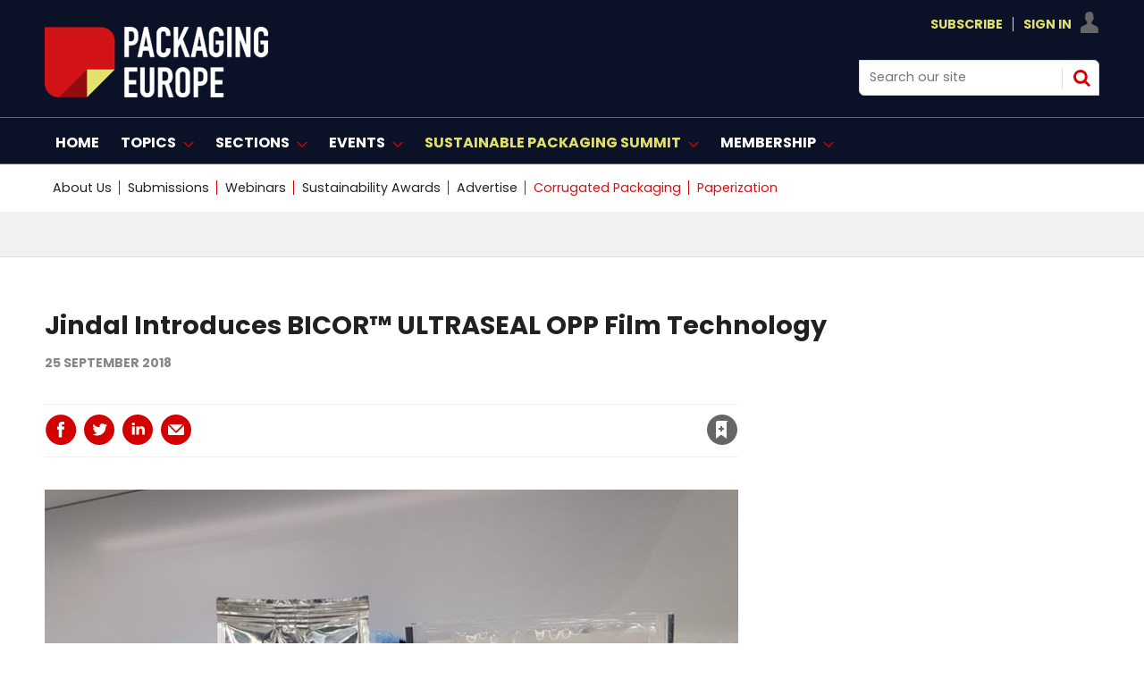

--- FILE ---
content_type: text/html; charset=utf-8
request_url: https://packagingeurope.com/jindal-introduces-bicor-ultraseal-opp-film-technology/4869.article
body_size: 33441
content:

<!DOCTYPE html>
<html lang="en">
<head>
	<meta charset="utf-8">
<link rel="preload" as="style" href="/Magazine/core.css?p=7875617692650847">
<link rel="preload" as="script" href="/Magazine/core.js?p=7875617692650847">
	
    

	
	



<title>Jindal Introduces BICOR™ ULTRASEAL OPP Film Technology | Article | Packaging Europe</title>
<meta name="description" content="Jindal Films is demonstrating a breakthrough OPP film technology, ULTRASEAL, this week at FachPack. Its unique heat seal performance capabilities are designed to replace blown PE or cast PP films used in flexible packaging laminates" />
<meta name="viewport" content="width=device-width, initial-scale=1" />


<meta name="momentnowdate" content="2026-01-28 07:54:05.603"/>
<meta name="momentlocale" content="en-gb"/>
<meta name="momentlocaleformat" content="D MMMM YYYY"/>
<meta name="momentrelative" content="false"/>
<meta name="momentrelativeformat" content="YYYY,MM,DD"/>
<meta name="momentrelativemorethan" content="10"/>

	
    <meta name="pubdate" content="Tue, 25 Sep 2018 12:38 GMT" />
<link rel="canonical" href="https://packagingeurope.com/jindal-introduces-bicor-ultraseal-opp-film-technology/4869.article" />
<meta name="blockthis" content="blockGA" />
<meta name="showwallpaper" content="true" />
<meta name="navcode" content="314" />
<meta name="primarynavigation" content="Home" />
    <meta property="og:title" content="Jindal Introduces BICOR™ ULTRASEAL OPP Film Technology" />
<meta property="og:type" content="Article" />
<meta property="og:url" content="https://packagingeurope.com/jindal-introduces-bicor-ultraseal-opp-film-technology/4869.article" />
<meta property="og:site_name" content="Packaging Europe" />
<meta property="og:description" content="Jindal Films is demonstrating a breakthrough OPP film technology, ULTRASEAL, this week at FachPack. Its unique heat seal performance capabilities are designed to replace blown PE or cast PP films used in flexible packaging laminates" />
<meta property="og:image:width" content="1024" />
<meta property="og:image:height" content="536" />
<meta property="og:image" content="https://d2wrwj382xgrci.cloudfront.net/Pictures/1024x536/4/6/0/5460_jindal+web.jpg" />
<meta property="og:image:alt" content="jindal web.jpg" />

<meta property="twitter:card" content="summary_large_image" />
<meta property="twitter:title" content="Jindal Introduces BICOR™ ULTRASEAL OPP Film Technology" />
<meta property="twitter:description" content="Jindal Films is demonstrating a breakthrough OPP film technology, ULTRASEAL, this week at FachPack. Its unique heat seal performance capabilities are designed to replace blown PE or cast PP films used in flexible packaging laminates" />
<meta property="twitter:image:src" content="https://d2wrwj382xgrci.cloudfront.net/Pictures/1120xAny/4/6/0/5460_jindal+web.jpg" />
<meta property="twitter:image:alt" content="jindal web.jpg" />

	
<link rel="icon" href="/magazine/dest/graphics/favicons/favicon-32x32.png" />
<!--[if IE]><link rel="shortcut icon" href="/magazine/dest/graphics/favicons/favicon.ico" /><![endif]-->
<link rel="apple-touch-icon-precomposed" href="/magazine/dest/graphics/favicons/apple-touch-icon-precomposed.png" />
<meta name="msapplication-TileImage" content="/magazine/dest/graphics/favicons/mstile-144x144.png" />
<meta name="msapplication-TileColor" content="#ffffff" />
	
	<link href="/Magazine/core.css?p=7875617692650847" rel="stylesheet" type="text/css">
<link href="/Magazine/print.css?p=7875617692650847" rel="stylesheet" type="text/css" media="print">


	
<script src="https://cdnjs.cloudflare.com/ajax/libs/jquery/3.4.1/jquery.min.js" integrity="sha256-CSXorXvZcTkaix6Yvo6HppcZGetbYMGWSFlBw8HfCJo=" crossorigin="anonymous" referrerpolicy="no-referrer"></script>
	
<script>var newLang={"more":{"default":"Show more","searchtype":"Show more","searchdates":"Show more"},"less":{"default":"Show fewer","searchtype":"Show fewer","searchdates":"Show fewer"},"show":{"default":"show"},"hide":{"default":"hide"},"caption":{"show":"show caption","hide":"hide caption"},"carousel":{"play":"play slideshow","pause":"pause slideshow"}};</script>
	
	<script type="text/javascript">
					var IPState = {
					
						useripstate: false,
						useripname: ''
						
					};
				</script>
<script type="text/javascript">
          
					window.dataLayer = window.dataLayer || [];
					window.dataLayer.push({'StoryID':'4869'});
					window.dataLayer.push({'StoryFormatProperty':'N'});
					
					window.dataLayer.push({'StoryCategories':'|Flexibles|Ellen MacArthur Foundation|FachPack|Sustainability|'});
					
					window.dataLayer.push({'StoryLayout':'Standard'});
					window.dataLayer.push({'StoryWidth':'standard width'});
					
					
					window.dataLayer.push({'StoryLayoutCode':'1'});
					
					window.dataLayer.push({'StoryFormatCode':'1096'});
					
					window.dataLayer.push({'StoryTypeCode':'1013'});
					
					window.dataLayer.push({'StoryCategoriesCodes':'|252|269|322|350|'});
					
					window.dataLayer.push({'StoryFullNavPath':'null'});
					       
					window.dataLayer.push({'UserID':undefined});
					window.dataLayer.push({'NavCode':'314'});
					window.dataLayer.push({'MicrositeNavCode':'-1'});
					window.dataLayer.push({'NavKey':'2'});
          
          window.dataLayer.push({'NavigationAreaNavCode':'314'});
          </script>
<script type="text/javascript">
window.dataLayer.push({'AccessQualificationTypeName':'Free access (anonymous users)'});
window.dataLayer.push({'AccessProductCode':'P_000029'});
window.dataLayer.push({'AccessProductName':'PE-Metered'});
window.dataLayer.push({'AccessCount':'1'});
</script>
<script type="text/javascript">
window.dataLayer.push({'UserID': undefined});
  window.dataLayer.push({'LoggedIn':'False'});
  window.dataLayer.push({'UserStateLoggedIn':'False'});
window.dataLayer.push({'FullNavPath':'|1|314|'});
  window.dataLayer.push({'AccessStatus':'Granted'});
window.dataLayer.push({'Template':'Story'});
window.dataLayer.push({'Pubcode':'2'});
window.dataLayer.push({'PublicationName':'CORE TEST'});
window.dataLayer.push({'Title':'Jindal Introduces BICOR™ ULTRASEAL OPP Film Technology | Article'});
window.dataLayer.push({'StoryAccessControl':'Private'});
window.dataLayer.push({'StoryFormat':'Article'});
window.dataLayer.push({'StoryType':'Article'});
window.dataLayer.push({'Headline':'Jindal Introduces BICOR™ ULTRASEAL OPP Film Technology'});
window.dataLayer.push({'LongHeadline':undefined});
window.dataLayer.push({'Intro':'Jindal Films is demonstrating a breakthrough OPP film technology, ULTRASEAL, this week at FachPack. Its unique heat seal performance capabilities are designed to replace blown PE or cast PP films used in flexible packaging laminates'});
window.dataLayer.push({'Catchline':undefined});
window.dataLayer.push({'Synopsis':undefined});
window.dataLayer.push({'Standfirst':undefined});
window.dataLayer.push({'Answer':undefined});
window.dataLayer.push({'Source':undefined});
window.dataLayer.push({'Refs':undefined});
window.dataLayer.push({'Class':undefined});
window.dataLayer.push({'Credits':undefined});
window.dataLayer.push({'Postscript':undefined});
window.dataLayer.push({'PrimaryNav':'|Main navigation|Home|'});
window.dataLayer.push({'PrimaryNavCurrent':'Home'});
window.dataLayer.push({'PrimaryNavCode':'|1|314|'});
window.dataLayer.push({'PrimaryNavCodeCurrent':'314'});
window.dataLayer.push({'Categories':'|Flexibles|Ellen MacArthur Foundation|FachPack|Sustainability|'});
window.dataLayer.push({'CategoryCodes':'|252|269|322|350|'});
window.dataLayer.push({'Tags':undefined});
window.dataLayer.push({'Bylines':undefined});
window.dataLayer.push({'IssueDate':'12-10-2021'});
window.dataLayer.push({'IssueDateTime':'12-10-2021 17:00:34'});
window.dataLayer.push({'PublishDate':'25-09-2018'});
window.dataLayer.push({'PublishDateTime':'25-09-2018 12:38:00'});
</script>
	<link rel="preload" href="https://use.typekit.net/ueb1mlw.css" as="font" type="font/woff2" crossorigin>
<link rel="stylesheet" href="https://use.typekit.net/ueb1mlw.css">

<link rel="stylesheet" href="https://cdnjs.cloudflare.com/ajax/libs/font-awesome/4.7.0/css/font-awesome.min.css">

<!-- newfonts -->

<link rel="preconnect" href="https://fonts.googleapis.com">
<link rel="preconnect" href="https://fonts.gstatic.com" crossorigin>
<link href="https://fonts.googleapis.com/css2?family=Poppins:ital,wght@0,100;0,200;0,300;0,400;0,500;0,600;0,700;0,800;0,900;1,100;1,200;1,300;1,400;1,500;1,600;1,700;1,800;1,900&display=swap" rel="stylesheet">

<style>
.hot-topics-container li.last a {
    color: #D11216 !important;
}
.hot-topics-container li:nth-last-child(2) > a,
.hot-topics-container li:nth-last-child(2) > span {
    color: #D11216;
}

li[data-navcode="323"] a span {
    color: #D11216 !important;
}
    

</style>

<style>
.picCarousel .thumbs .selected {
     background-color: #d20001 !Important;
	  }
	  
	   .picCarousel .carouselPaging .next {display:none}

.picCarousel .carouselPaging .previous {display:none}


.grid .sectionhead {
    border-top: 3px solid #d20001 !important;
}

.grid .directoryList ul li .picture a, .grid .gridLayout ul li .picture a {
    border-top: 1px solid #ccc;
    border-right: 1px solid #ccc;
    border-left: 1px solid #ccc;
}

.spin2scroller .thumbs li .picture a {
    background-color: #dcdcdc;
    border: 1px #dcdcdc solid ;
}

	 </style>




<!-- START HOT TOPICS BLOCK - ONLY REMOVE THIS BLOCK OF CODE WHEN YOU WANT TO SHOW THE LABEL ON HOT TOPICS -->

<style>

.hot-topics-container li.hot-topics-item {
    margin-left: -10px;
}
.hot-topics-container li #hot-topics-icon {
    display: none;
}
.hot-topics-container li.hot-topics-item:not(:last-child) > a:after, 
.hot-topics-container li.hot-topics-item:not(:last-child) > span:after {
    background-color: transparent;
}
@media screen and (min-width: 1024px){
	.masthead .hot-topics-container li.hot-topics-item {
		 padding-right: 0;
		 text-transform: uppercase;
		 margin-left: -20px;
	}
}



</style>
<!-- Content Border -->
<style>
@media screen and (min-width: 1280px){
.contentWrapper {
    border-right: .5px solid #ffffff00;
}}
</style>

<!-- Sponsor content story page -->
<style>

.native-feature-box--container {
    /*background: #222222;
border-bottom-left-radius: 0px;
    border-top-right-radius: 0px; */
	 display:none;

}
/* popular story*/
.extrasStory {display:none;}
/* related article full width */
.relatedArticles.latestVideos .extrasStory {
    width: 100%;
    }
/* last bottom ad */
.rightcolumn .ad, .videoStory-aside .ad {display:none;}
/* last bottom space */
.listBlocks.extrasStory {
        margin-bottom: 15px;
    }
	 /* last bottom add */
	 div[data-mpu1-reflow] {
    display: none !important;
}
/*  bottom comments */
#commentsHead {
    display: none;}

.native-feature-box--container:after, .native-feature-box--container:before {
border-width: 0px 0px 0 0;
}

/*  related stories curve */
.storyLayout~.latestVideos .sleeve .listBlocks ul li .storyDetails {border-radius: 0 0 2rem;}


#rightcolumn .native-feature-box--container .native-feature-box--content .content-heading a, .rightcolumn .native-feature-box--container .native-feature-box--content .content-heading a, .videoStory-aside .native-feature-box--container .native-feature-box--content .content-heading a {
    color: white;
}


.native-feature-box--container .native-feature-box .content-meta {
    color: white;
}

.native-feature-box--container .native-feature-box .content-intro {
    Display:none;
	 color: white;
}
.native-feature-box .content-heading a {
    color: white;
}


.native-feature-box--container .native-feature-box--sectionhead h2 {
    display: none;}	 
	 .native-feature-box--container .native-feature-box--sectionhead:after{
	/* content: 'The Spotlight'; */
	 content: url(https://packagingeurope.com/d2wrwj382xgrci.cloudfront.net/Pictures/200xAny/P/web/m/f/u/spotlight_257386.png);
		 color: white;
    font-family: poppins,sans-serif;
    font-weight: 700;
	 
    line-height: 2.802rem;
    }
	 

</style>
<!-- END HOT TOPICS BLOCK -->
<!-- Hero -->
<style>
@media screen and (min-width: 1024px){
.hero-spin .hero-spin__main__content__container {
   
    padding-top: 20px;
    padding-bottom: 20px;
}
.hero-spin .hero-spin__main__content__container {
    
    min-height: 450px;}
}
</style>

<style> .event_occs .datetime {color: rgb(210,0,32);}</style>

<style>
@media screen and (min-width: 1024px){

.masthead .mastheadLogo {
    display: none;}
	 
.masthead .mast #print_logo {
display: block;
    float: left;
    margin-right: 2.3576516%;
    width: 23.2317613%;
    width: auto;
	 margin-top: 15px;
    
}	 
.masthead .mast .inner-sleeve {
	position:relative;
}
.masthead .mastheadPromo {
display : none;
	position:absolute;
	bottom:-39px;
	left:33.33%;
}
}
</style>

<!-- pop story -->
<style>
body:not(.story-full-layout) .tab-widget-10 {
    /* min-height: 1109px; */
    display: none;
}

</style>
<!-- End -->

<!-- START SPINPROMO WITH IMAGE STYLING -->
<style>
.spinPromo{
	position:relative;
}
.spinPromo .spinPromo-content {
    display: flex;
    justify-content: space-between;
}
.spinPromo .spinPromo-content .spinPromo-info { 
    width: 56%; 
}
.spinPromo .spinPromo-content .spinPromo-img {
    position: absolute;
    right: 0;
    bottom: -6px;
}
</style>
<!-- END SPINPROMO WITH IMAGE STYLING -->

<!-- HOT TOPICS STYLING -->
<style type="text/css">
.masthead .hot-topics-container li.hot-topics-item {
    padding-right: 0;
    text-transform: uppercase;
    margin-left: 0px;
}
</style>
<!-- END HOT TOPICS STYLING -->

<!-- full story -->
<style>
@media screen and (min-width: 1280px){
.story-full-layout .image_size_full, .story-full-layout .storytext>.story_video, .story-full-layout .storytext>.table-full {
   
    max-width: auto;
    
    width: auto;
    margin-left: calc((87.780783% - 719px));
}}

</style>

<!-- Contactus Social -->
<style>
.contactDetailsTop .fa {
  padding: 20px;
    font-size: 25px;
    text-align: center;
    text-decoration: none;
    margin: 20px 25px;
    border-radius: 50%;
}

.fa:hover {
    opacity: 0.7;
}



.contactDetailsTop .fa-twitter {
  background: #55ACEE;
  color: white;
}


.contactDetailsTop .fa-linkedin {
  background: #007bb5;
  color: white;
}

.contactDetailsTop .fa-youtube {
  background: #bb0000;
  color: white;
}


</style>

<style>
.webinar-columns {
  display: flex;
  flex-direction: row;
  flex-wrap: wrap;
  width: 100%;
}

.webinar-host {
  flex: 50%;
}
.webinar-speaker {
  flex: 50%;
}


</style>

<!--style>
/* Clearfixes */
.row-price-lisb:before, .row-price-lisb:after {
  content: " "; display: table;
}
.row-price-lisb:after {
  clear: both;
}
.row-price-lisb {
  margin-left: -30px;
  margin-right: -30px;
}


figure {
  padding: 12px;
  margin: 20px 0 0 2%;
/*  border: 1px solid #ccc; */
  float: left;
  width: 30%;
}
figure img {
  max-width: 100%;
  height: auto;
}

</style-->



<!--style>

/*///////WIDER VIEW STYLES///////////////*/
/*PREPEND EVERY CLASSNAME OR ID WITH WV */

.l-wv-wrapper {
      width: 100%;
      max-width: 650px;
      display: flex;
      flex-direction: row;
      justify-content: space-between;
      border: 1px solid #004E6F;

    }

.p-wv-wrapper {
      flex-direction: column;
      justify-content: center;
    }



    .l-wv-left,
    .l-wv-right {
      display: flex;
      flex-direction: column;
      padding: 1rem;
    }

    .l-wv-left {
      justify-content: space-around;
      background-color: white;
      width: 25%;
      background-image: url('https://packagingeurope.com/downloads/8646/download/Koehler%20Paper%20Block%20Graphic%20BG.jpg');
      background-size: cover;
      background-position: center center;
      background-repeat: no-repeat;
    }

.p-wv-left {
      width: 100%;
    }

    .l-wv-logo {
      width: 100%;
      max-width: 110px;
      margin: 0 auto;
    }

.p-wv-logo {
      width: 100%;
      max-width: 100px;
    align-self: center;
    margin-bottom: 16px;
    }

    .l-wv-link {
      text-align: center;
    }

    .l-wv-link a {
      font-family: "ingra", sans-serif;
      text-align: center;
      padding-top: 0em;
      padding-bottom: 2em;
      text-transform: uppercase;
      font-weight: 700;
      font-size: 90%;
      letter-spacing: 1px;
      margin-left: 0em;
      color: #CD153E;
    }

    .l-wv-right {
      background-color: white;
      width: 75%;
      display: flex;
      flex-direction: column;
      justify-content: center;
      align-items: center;
    }

.p-wv-right {
      width: 100%;
    } 

    .l-wv-companylogo {
      margin-bottom: 8px;
      width: 100%;
      max-width: 220px;
    }

.p-wv-companylogo {
 	margin-bottom: 12px; 
  max-width: 180px;
  }

    .l-wv-title a {
      text-decoration: none;
      text-align: center;
    }

	.l-wv-title  h3{
      text-align: center !important;
    }

    .l-wv-title  h3 a {
      color: #111111;
      font-size: 28px;
      line-height: 1.2;
      font-weight: 400;
      text-align: center !important;
      text-transform: normal;
      margin-bottom: 8px;
      margin-top: 16px;
      padding-right: 1em;
      text-decoration: none;
    }

.p-wv-title  h3 a {
      font-size: 25px;
    }

    .l-wv-title a:hover {
      text-decoration: underline;
    }

    .l-wv-intro p{
      font-size: 16px;
      text-align: center;
      margin-bottom: 12px;
    }

    .l-wv-storylink a {
      font-family: "ingra", sans-serif;
      text-align: center;
      padding-top: 0em;
      padding-bottom: 2em;
      text-transform: uppercase;
      font-weight: 700;
      font-size: 90%;
      letter-spacing: 1px;
      margin-left: 0em;
      color: #d20001;
      cursor: pointer;
    }

@media only screen and (max-width: 48em){
	.l-wv-wrapper {display : none;
      flex-direction: column;
      justify-content: center;
    }
  .l-wv-left {
      width: 100%;
    }
  .l-wv-logo {
      width: 100%;
      max-width: 150px;
    align-self: center;
    margin-bottom: 16px;
    }
  .l-wv-right {
      width: 100%;
    } 
  .l-wv-companylogo {
 	margin-bottom: 12px;    
  }
}






/*///////END WIDER VIEW STYLES///////////////*/

</style-->
<!-- Only for take-over -->
<!--style>

	body #wrapper {
    /* overflow-x: clip; */
       background-color: #fff;
    max-width: 1020px;
    position: relative;
   /*  left: 10%;*/
	 margin: auto;
	
} 
 .picCarousel { min-width: 309px }
@media screen and (min-width: 1180px) {
.flexbox #foot .oneColumn .hero-carousel.hero-carousel-multi .caption, .flexbox #foot .oneColumn .hero-carousel.hero-carousel-single .caption, .flexbox #top .oneColumn .hero-carousel.hero-carousel-multi .caption, .flexbox #top .oneColumn .hero-carousel.hero-carousel-single .caption {
    padding-left: 0;
    left: 182px;
    right: 82px;
    width: 567px;
}}

    .story-full-layout #columns.container>.inner-sleeve #colmain {width: 82.9403914%;}
	 
	 .grid .spinTileBlock {width: 100%;
    margin-left: 0px;
    margin-right: 0px;}

</style>-->
<style>
/*///////Spot Light start ///////////////*/
#spotlight-logo_196{
margin-bottom:0px;}
#spotlight-logo_888{margin-bottom:0px;}
/*///////Spot Light///////////////*/
</style>

<style> 

/*/////// start ///////////////*/
.desktopNavigation .dropdown>.inner-sleeve {
    height: auto;
   /* overflow: hidden;*/}
	 
	 .desktopNavigation .subnav>ul li {
    /* white-space: nowrap; */
    line-height: 1.25rem;
    
}

/* Target the second open subnav dropdown — assumed to be 'Topics' */
.desktopNavigation .topics-subnav {
  columns: 2;
  column-gap: 2rem;
   width: 40.231761%;
}

.desktopNavigation .topics-subnav li {
  white-space: nowrap;
}




/*/////// end ///////////////*/
</style>
<style>
/*/////// Start mod ///////////////*/
* {
  box-sizing: border-box;
}


 .moderators {
  float: left;
  width: 33%;
  
  height: 420px; 
  text-align: center;
}

/* Clear floats after the columns */
.row:after {
  content: "";
  display: table;
  clear: both;
}

/* Responsive layout - columns stack on top of each other instead of next to each other */
@media screen and (max-width: 600px) {
 .moderators {
    width: 100%;
  }
}
</style>

<!-- Start RNCG-33>B temp fix -->
<style>
	.container>.inner-sleeve:not(#colwrapper) .grid .oneColumn div.full-width-background>.sleeve,
	.container>.inner-sleeve:not(#colwrapper) .grid .oneColumn div.site-width-background>.sleeve{
		padding: 37px 40px 30px;
	}
	.container>.inner-sleeve:not(#colwrapper) .grid .oneColumn div.full-width-background.gridLayout p.more,
	.container>.inner-sleeve:not(#colwrapper) .grid .oneColumn div.site-width-background.gridLayout p.more{
		margin-top: 35px;
	}
	.container>.inner-sleeve:not(#colwrapper) .grid .oneColumn div.full-width-background>.sleeve .sectionhead h2,
	.container>.inner-sleeve:not(#colwrapper) .grid .oneColumn div.site-width-background>.sleeve .sectionhead h2 {
		margin-bottom: 17px;
		letter-spacing: normal;
	}
</style>
<!-- END RNCG-33>B temp fix -->



<style>
/*///////contact us ///////////////*/
.contactList{
display: none;}
/*///////contact us///////////////*/
</style>

<style>
html {
  scroll-behavior: smooth;
}
</style>

<style>
#sponsors_490{margin-top:45px;}


	* {
  box-sizing: border-box;
}
	.mod-container{
    text-align:center;
}

.mod_img{
    display:inline-block;
   
    padding:5px;
    
    
}



	</style>
	


<!--style>
.wrapper-prices{
  max-width: 1020px;
    width: 100%;
    margin: auto;
    display: flex;
    flex-wrap: wrap;
    justify-content: space-evenly;
}
.wrapper-prices .table{
  background: #151F36;
  width: calc(50% - 25px);
  padding: 30px 30px;
  position: relative;
  
}
.table .price-section{
  display: flex;
  justify-content: center;
}
.table .price-area{
  height: 120px;
  width: 140px;
  border-radius: 50%;
  padding: 2px;
}
.price-area .inner-area{
  height: 100%;
  width: 100%;
  border-radius: 50%;
  border: 3px solid #fff;
  line-height: 117px;
  text-align: center;
  color: #fff;
  position: relative;
}
.price-area .inner-area .text{
  font-size: 25px;
  font-weight: 400;
  position: absolute;
 
  left: 20px;
}
.price-area .inner-area .price{
  font-size: 45px;
  font-weight: 500;
  margin-left: 16px;
}
.table .package-name{
  width: 100%;
  height: 2px;
  margin: 35px 0;
  position: relative;
}
.table .package-name::before{
  position: absolute;
  top: 50%;
  left: 50%;
  font-size: 24px;
  font-weight: 500;
  background: #fff;
 
  transform: translate(-50%, -50%);
}
.table .features li{
  display: list-item;
  list-style: circle;
  color: white;
  
  justify-content: space-between;
}
.features li .list-name{
  font-size: 15px;
  font-weight: 400;
  color: white;
}
.features li .icon{
  font-size: 15px;
}
.features li .icon.check{
  color: #2db94d;
}
.features li .icon.cross{
  color: #cd3241;
}
.table .btn-price{
  width: 100%;
  display: flex;
  margin-top: 35px;
  justify-content: center;
}
.table .btn-price button2{
text-align: center;
  width: 35%;
  height: 35px;
  color: #fff;
  font-size: 20px;
  font-weight: 500;
  border: none;
  outline: none;
  border-radius: 25px;
  cursor: pointer;
  transition: all 0.3s ease;
}
.table .btn-price button2:hover{
  border-radius: 5px;
}
.basic .features li::selection{
  background: #ffd861;
}
.basic ::selection,
.basic .price-area,
.basic .inner-area{
  background: #1D9CD8;
}
.basic .btn-price button2{
  border: 2px solid #151F36;
    background: #fff;
    color: #151F36;
	 
}
.basic .btn-price button2:hover{
  background: #1D9CD8;
  color: #fff;
}
.premium ::selection,
.premium .price-area,
.premium .inner-area
{
  background: #1D9CD8;
}









.premium .btn-price button2 {
    border: 2px solid #151F36;
    background: #fff;
    color: #151F36;
    /* margin-top: 115px; */
}
.premium .btn-price button2:hover{
  background: #1D9CD8;
}



.basic .package-name{
  background: #1D9CD8;
}
.premium .package-name{
  background: #1D9CD8;
}

.basic .package-name::before{
  content: " Virtual Access";
}
.premium .package-name::before{
  content: "In-Person";
  font-size: 20px;
}

@media (max-width: 1020px) {
  .wrapper-prices .table{
    width: calc(50% - 20px);
    margin-bottom: 40px;
  }
}
@media (max-width: 698px) {
  .wrapper-prices .table{
    width: 100%;
  }
}
/*::selection{
  color: #fff;
}*/
.table .ribbon{
  width: 150px;
  height: 150px;
  position: absolute;
  top: -10px;
  left: -10px;
  overflow: hidden;
}
.table .ribbon::before,
.table .ribbon::after{
  position: absolute;
  content: "";
  z-index: -1;
  display: block;
  border: 7px solid #1D9CD8;
  border-top-color: transparent;
  border-left-color: transparent;
}
.table .ribbon::before{
  top: 0px;
  right: 15px;
}
.table .ribbon::after{
  bottom: 15px;
  left: 0px;
}
.table .ribbon span{
  position: absolute;
  top: 30px;
  right: 0;
  transform: rotate(-45deg);
  width: 200px;
  background: #1D9CD8;
  padding: 10px 0;
  color: #fff;
  text-align: center;
  font-size: 17px;
  text-transform: uppercase;
  box-shadow: 0 5px 10px rgba(0,0,0,0.12);
}
button2 a:link, button2 a:visited {
    color: #151F36;}
	 .included p.checked::before {
    content: "✓";
    padding-right: 10px;
    margin-left: -20px;
    font-size: 14px;
    color: green;
}
 .included p{color:#ffffff}
 .not-included p.checked::before {
    content: "⛔";
    padding-right: 10px;
    margin-left: -20px;
    font-size: 14px;
    color: red;
}
</style>-->
 <style>
	 dfn {
 
 
  cursor: help;
  font-style: normal;
  position: relative;
  
}
dfn::after {
  content: attr(data-info);
  display: inline-block;
  position: relative;
  top: 22px; left: 0;
  opacity: 0;
  width: 230px;
  font-size: 12px;
  font-weight: 400;
  line-height: 1.25em;
  padding: 0.5em 0.8em;
  background: rgba(0,0,0,0.8);
  color: #fff;
  pointer-events: none; 
  transition: opacity 250ms, top 250ms;
}
dfn::before {
  content: '';
  display: block;
  position: absolute;
  top: 12px; left: 20px;
  opacity: 0;
  width: 0; height: 0;
  border: solid transparent 5px;
  border-bottom-color: #151F36;
  transition: opacity 250ms, top 250ms;
}
dfn:hover {z-index: 2;} 
dfn:hover::after,
dfn:hover::before {opacity: 1;}
dfn:hover::after {top: 30px;}
dfn:hover::before {top: 20px;}

</style>
<style>
/*.desktopNavigation ul.main>li>a>span, .desktopNavigation ul.main>li>span {
    padding: 18px 3px 14px;}*/
.desktopNavigation ul.main>li.highlght>a>span
 {
 /*text-transform: lowercase;*/
color: #d20001;
}</style>

 

<style>
/*New styling*/

#masthead .mast a {
    color: #E1E06D;
}


.desktopNavigation {
    background: #0B1126;
    border-bottom: 1px solid #0B1126;
}
.desktopNavigation ul.main>li>a>span, .desktopNavigation ul.main>li>span {
    font-size: 1rem;
    line-height: 1.266rem;
    color: #fff;
    text-transform: uppercase;
    font-weight: 700;
}
.desktopNavigation {
    background: #0B1126;
    border-bottom: 1px solid #666;
}

@media screen and (min-width: 1024px) {
    .masthead .mast {
        background: #0B1126;
		  padding: 15px 0 15px;
    }
	 .masthead .mastheadSearch {
        
        width: 22.761566%;}
}

.masthead .mastNav.loggedin>ul li.user ul {
        background: #0B1126;
        border: 0.5px solid #dcdcdc;
    }
	 
	.footer .footerTopNavPageText {
    background-color: #0B1126;}
	 .footer .bottomNav {
    background-color: #0B1126;
	 border-top: 1px solid #fff;
    border-bottom: 1px solid #fff;
} 
.footer {
    background-color: #0B1126;
}
</style>
<!-- bottom banner -->
<style>
.banner-ad {
    position: fixed;
    bottom: 0;
    left: 0;
    width: 100%;
    background-color: #d20001; /* bottom banner #d20001; /*0B1126*/
    text-align: center;
   
    z-index: 1000;
    display: none; /* flex*/
    justify-content: center;
    align-items: center;
}
.close-btn {
    position: absolute;
    top: 10px;
    right: 10px;
    background: none;
    border: none;
    color: #fff;
    font-size: 24px;
    cursor: pointer;
}
@media screen and (max-width: 767px) {
    .banner-ad {
        display: none;
    }
}

</style>




<!-- Create four equal columns that floats next to each other */-->

<style>
* {
  box-sizing: border-box;
}

/* Create four equal columns that floats next to each other */
 .columnsmpu {
  padding-left: 0px;
    float: left;
    width: 34%;
    /* padding: 2px; */
    height: 250px;
    text-align: center;
	 margin-bottom: 38px;
  }
   .columnsmpu2 {
  padding-left: 0px;
    float: left;
    width: 33%;
    /* padding: 10px; */
    height: 250px;
    text-align: center;
  }
   .columnsmpu3 {
   /*padding-left: 0px;*/
    float: left;
    width: 33%;
    /* padding: 10px; */
    height: 250px;
    text-align: center;
  }
  /* .columnsmpu4 {
   /*padding-left: 33px; */
   /* float: left;
    width: 33%;
    /* padding: 0px; */
    /*height: 250px;
    text-align: center;
  }*/

/* Clear floats after the columns */
.row:after {
  content: "";
  display: table;
  clear: both;
}

/* Set max-width for images */
.row img {
  max-width: 100%;
}

/* Responsive  */
@media screen and (max-width: 600px) {
 .columnsmpu {
    width: 100%;
	 margin-bottom: 10px;
  }
}
@media screen and (max-width: 600px) {
 .columnsmpu2 {
    width: 100%;
	 margin-bottom: 10px;
  }
}
@media screen and (max-width: 600px) {
 .columnsmpu3 {
    width: 100%;
	 margin-bottom: 10px;
  }
}
@media screen and (max-width: 600px) {
 .columnsmpu4 {
    width: 100%;
	 margin-bottom: 10px;
  }
}

@media screen and (max-width: 768px) {
 .columnsmpu {
    width: 100%;
	 margin-bottom: 10px;
  }
}
@media screen and (max-width: 768px) {
 .columnsmpu2 {
    width: 100%;
	 margin-bottom: 5px;
  }
}
@media screen and (max-width: 768px) {
 .columnsmpu3 {
 margin-bottom: 5px;
    width: 100%;
  }
}
@media screen and (max-width: 768px) {
 .columnsmpu4 {
 margin-bottom: 5px;
    width: 100%;
  }
}
 @media screen and (min-width: 1024px)
 {


 
  .mpu-bg{
margin: auto;
    padding: 28px 285px;
    text-align: center;
    left: 50%;
    /* height: 310px; */
    margin-left: -50vw;
    margin-right: -50vw;
    right: 50%;
    width: 100vw;
    position: relative;
    background-color:  #f0f2f2;
    border-bottom: 1px solid #dcdcdc;
    margin-bottom: 13px;
}
}

</style>

<!-- new layout */-->
<style>.masthead .leaderboard {
    display: none;}</style>




<!-- new layout Fonts*/-->

<style>
/* story title */
@media screen and (min-width: 1280px) {
    .story_title h1{ font-size: 1.802rem;
    line-height: 2.027rem;
	 font-family: poppins !important;
	 font-weight: 650;
}  
/* story title access denied*/
@media screen and (min-width: 1280px) {
.accessContainer .storyPreview h1 {
       
        font-size: 1.8rem;
        line-height: 2.25rem;
    }}
	/* story title access denied mobile*/ 
@media screen and (max-width: 767px) {
     .accessContainer .storyPreview h1 {
       font-size: 1.25rem !important;
    line-height: 1.25rem !important;
    }
}
	 
	 


h4 {
    font-size: 1.266rem;
    line-height: 1.424rem;
	 font-family: poppins !important;
}
.native-feature-box--container .native-feature-box .content-heading {font-size: 1rem;
        font-weight: 600; font-family: poppins !important; }
		  
	/*most popular */	  
	.tabbedblocks.mostThis li .text { 
font-family: poppins, sans-serif; 
font-weight: 650; 
font-size: 0.75rem; 
line-height: 1.5rem;
letter-spacing: 0em;
}	  
}
  
h1 {
font-family: poppins, sans-serif; 
font-size: 3rem; 
line-height: 3.5rem; 
font-weight: 650; 
letter-spacing: 0em;

}

.grid .spinLayout.list ul li h2 {
    font-family: poppins, sans-serif;
    font-size: 1.1rem;
    line-height: 1.5rem;
    font-weight: 650;
}

h2 {
font-family: poppins, sans-serif;
font-size: 1.9rem; 
line-height: 2.4rem; 
font-weight: 650;
letter-spacing: 0em;
}

h3 {
font-family: poppins, sans-serif;
font-size: 1.3rem; 
line-height: 1.8rem; 
font-weight: 650;
letter-spacing: 0em;
}

.spin2scroller .thumbs li .heading { 
    font-family: poppins, sans-serif;
    font-size: 1.1rem;
    line-height: 1.5rem;
    font-weight: 650;
	 letter-spacing: 0em;
}

.hero-spin .hero-spin__main__content h2 {
font-family: poppins, sans-serif; 
font-size: 2.3rem; 
line-height: 2.8rem; 
font-weight: 650;
letter-spacing: 0em;
}

.grid .threeColumns .spinLayout.thumb.onecol .sleeve h2 {
font-family: poppins, sans-serif;
font-size: 1.1rem; 
line-height: 1.5rem; 
font-weight:650;
letter-spacing: 0em;
}

.picCarousel .caption .heading a {
    font-family: poppins, sans-serif;
   font-size: 2rem; 
   line-height: 2.5rem; 
    font-weight: 650;
	 letter-spacing: 0em;
}

.grid .spinVideo .videoPreview-container .videoPreview-details h2 {
font-family: poppins, sans-serif;
font-size: 1.9rem; 
line-height: 2.4rem; 
letter-spacing: 0em;
}

.grid .spinVideo .videoPreview-list h3 {
    font-family: poppins, sans-serif;
    font-size: 1.1rem;
    line-height: 1.5rem;
    font-weight: 650;
	 letter-spacing: 0em;
}

#foot .grid .oneColumn .spinBlock .spin¬Layout.full.twocol .sleeve h2, #top .grid .oneColumn .spinBlock .spinLayout.full.twocol .sleeve h2 { 
font-family: poppins, sans-serif;
font-size: 1.9rem; 
line-height: 2.4rem; 
font-weight: 650; 
letter-spacing: 0em;
}

.grid .oneColumn .spinLayout.thumb.twocol .sleeve h2 { 
    font-family: poppins, sans-serif;
    font-size: 1.1rem;
    line-height: 1.5rem;
    font-weight: 650;
	 letter-spacing: 0em;
}

#foot .grid .oneColumn .spinBlock .spin¬Layout.half.twocol .sleeve h2, #top .grid .oneColumn .spinBlock .spinLayout.half.twocol .sleeve h2 { 
    font-family: poppins, sans-serif;
    font-size: 1.1rem;
    line-height: 1.5rem;
    font-weight: 650;
	 letter-spacing: 0em;
}

.grid .gridLayout ul li h2 { 
    font-family: poppins, sans-serif;
    font-size: 1.1rem;
    line-height: 1.5rem;
    font-weight: 650;
	 letter-spacing: 0em;
}


.storyLayout~.latestVideos .listBlocks ul li .storyDetails h3 {
font-family: poppins, sans-serif;
font-size: 1rem; 
line-height: 1.266rem; 
font-weight: 650; 
}




.grid .spinLayout h2, .grid .spinLayout h2 a {
font-family: poppins, sans-serif; 
font-weight: 600; 
font-size: .9rem; 
line-height: initial;
letter-spacing: 0em;
}


    #foot .grid .oneColumn .spinBlock.colour3 .spinLayout.full.twocol.hasPicture .subSleeve h2, #foot .grid .oneColumn .spinBlock.colour3 .spinLayout.full.twocol.hasPicture .subSleeve h2 a, #foot .grid .oneColumn .spinBlock.colour3 .spinLayout.full.twocol.hasPicture .subSleeve h2 a:hover, #foot .grid .oneColumn .spinBlock.colour3 .spinLayout.full.twocol.hasPicture .subSleeve p, #foot .grid .oneColumn .spinBlock.colour3 .spinLayout.full.twocol.hasPicture .subSleeve p a, #foot .grid .oneColumn .spinBlock.colour3 .spinLayout.full.twocol.hasPicture .subSleeve p a:hover, #top .grid .oneColumn .spinBlock.colour3 .spinLayout.full.twocol.hasPicture .subSleeve h2, #top .grid .oneColumn .spinBlock.colour3 .spinLayout.full.twocol.hasPicture .subSleeve h2 a, #top .grid .oneColumn .spinBlock.colour3 .spinLayout.full.twocol.hasPicture .subSleeve h2 a:hover, #top .grid .oneColumn .spinBlock.colour3 .spinLayout.full.twocol.hasPicture .subSleeve p, #top .grid .oneColumn .spinBlock.colour3 .spinLayout.full.twocol.hasPicture .subSleeve p a, #top .grid .oneColumn .spinBlock.colour3 .spinLayout.full.twocol.hasPicture .subSleeve p a:hover {
        
        font-size: 1.3rem;
        line-height: 1.7rem;
		  letter-spacing: 0em;
    }
	 
	.grid .spinLayout .meta {
    font-size: 1rem !important;}
	 
	 #top .grid .oneColumn .spinBlock.colour3 .spinLayout.full.twocol.hasPicture .subSleeve .meta a {font-size: 1rem !important;}
	 
	 #top .grid .twoColumnsSmallRight .columnTwo .spinLayout.half.onecol .sleeve h2  {
        
        line-height: 0.602rem;
    }
	 #top .grid .threeColumns .spinLayout.half.onecol .sleeve h2 {
        
        line-height: 0.602rem;
    }
	 
	 .spinLayout.half.onecol.left.item-third.item-last.hasPicture{padding-bottom: 27px;}

.grid .directoryList ul li .subSleeve, .grid .gridLayout ul li .subSleeve {
    border: 1px solid #dcdcdc;
    border-bottom-width: 1px;
    border-radius: 0 0 2em;
}
.grid .spinLayout .picture a {
border: 1px, solid, #ccc;
}

.grid .spinBlock.colour2 .spinLayout {
    background: #0b1126;
}

  
.picCarousel .thumbs li {
border-radius: 0px;
}
.desktopNavigation .promotedStory a .captionBlock .title {
    font-size: 1rem;
    font-weight: 600;
    line-height: 1.252rem;
	 font-family: poppins, sans-serif;
	 }


.storyLayout~.latestVideos .sleeve .listBlocks ul li img {
border-top: 1px solid #ccc;
border-right: 1px solid #ccc;
border-left: 1px solid #ccc;
}

.extras .extras_heading {
    border-top: 3px solid #d20001;
	 }
	 
	 .storyPrimaryNav a {
    border-top: 3px solid #d20001;
	 }
	 .mid-story{padding-bottom: 28px;}
	 


</style><style type="text/css">.inline_image img[width][height]:not(.zoomable-image) {contain: unset;}</style>



<style>
@media screen and (min-width: 1280px){
.footer .footerSocialTiktok  {
    display: inline-block;
    width: 42px; 
    height: 42px;
    background: url('https://d2wrwj382xgrci.cloudfront.net/Pictures/42xAny/P/web/b/s/w/tiktok_847190.png') no-repeat center;
background-size: 50%;

    background-color: white;
    border-radius: 50%;
    
    overflow: hidden;
    transition: background-color 0.3s ease;
	 margin-bottom: 0px !important;
}

.footer .footerSocialTiktok a:hover {
  background-color: #d71920 !important;  
background: url('https://d2wrwj382xgrci.cloudfront.net/Pictures/92xAny/P/web/b/s/w/redw_687966.png') 
no-repeat center;
background-size: 125%;
}
}
</style>

<style>
@media only screen and (max-width: 768px) {
  .story-full-layout #colmain {
    width: 100% !important;
  }
}
</style>
<link rel='stylesheet' href='/Uploads/CSS/2/takeover.css' type='text/css' />


<script>
  function getDataLayerVal(keyVal) {
    for (var i = 0; i < window.dataLayer.length; i++) {
      if (dataLayer[i][keyVal] !== undefined) {
        return dataLayer[i][keyVal];
      }
    }
  }
  
  function getFullNavPath(path) {
    if(getDataLayerVal(path) !== undefined) {
      getDataLayerVal(path).split('|').join(' ').trim();
    }
  }
</script>




<script async src="https://securepubads.g.doubleclick.net/tag/js/gpt.js"></script>
<script>
  window.googletag = window.googletag || {cmd: []};
  googletag.cmd.push(function() {
    googletag.defineOutOfPageSlot('/262840192/PE_1X1_AD-UNIT', 'div-gpt-ad-1643060175633-0').addService(googletag.pubads());
    googletag.pubads().enableSingleRequest();
    googletag.enableServices();
  });
</script>

<!-- GAM Code -->
<script type='text/javascript'>
var googletag = googletag || {};
googletag.cmd = googletag.cmd || [];
(function() {
var gads = document.createElement('script');
gads.async = true;
gads.type = 'text/javascript';
var useSSL = 'https:' == document.location.protocol;
gads.src = (useSSL ? 'https:' : 'http:') +
'//www.googletagservices.com/tag/js/gpt.js';
var node = document.getElementsByTagName('script')[0];
node.parentNode.insertBefore(gads, node);
})();
</script>

<script type='text/javascript'>
// Function to extract values from <meta> elements
function getMetaContentByName(name,content){
var content = (content==null)?'content':content;
return document.querySelector("meta[name='"+name+"']").getAttribute(content);
}

googletag.cmd.push(function() {

// Define a size mapping object which can be applied to the ad positions. The first parameter to addSize is a viewport size, while the second is a list of allowed ad sizes.The sizes included below match those in the examples provided in this support document.

// (Used for: AdvertA, AdvertB, AdvertC, AdvertAttach)
var mapSmallRight = googletag.sizeMapping().

// 320, 0 (Mobile)
addSize([320, 0], [[300, 450]]).

// 768, 0 (Tablet - Portrait)
addSize([768, 0], [[300, 450]]).

// 1024, 0 (Desktop / Tablet Landscape)
addSize([1024, 0], [[300, 450]]).build();

//(Used for: AdvertD, AdvertE, AdvertF)
var mapLargeRight = googletag.sizeMapping().

// 320, 0 (Mobile)
addSize([320, 0], [[300, 250]]).

// 768, 0 (Tablet - Portrait)
addSize([768, 0], [[300, 250]]).

// 1024, 0 (Desktop / Tablet Landscape)
addSize([1024, 0], [[300, 250]]).build();

// (Used for: Masthead Leaderboard;)
var mapLB = googletag.sizeMapping().
addSize([0, 0], [[320, 50], [300, 50]]).
addSize([600, 90], [728, 90]).
addSize([1050, 250], [[970, 90], [970, 250], [975, 250], [978, 174], [970, 250], [978, 250], [978, 90]]).
build();




//Define the link between the page text ad container reference and the GAM inventory item code (included as ‘/GAM_Account_Id/Inventory_Item_Code’). The supported creative size definition is also associated based on the ‘sizeMapping’ definitions added in the code which immediately precedes this.

googletag.defineSlot('/262840192/AdvertA', [300, 250], 'div-gpt-adA').defineSizeMapping(mapSmallRight).addService(googletag.pubads());
googletag.defineSlot('/262840192/AdvertB', [300, 250], 'div-gpt-adB').defineSizeMapping(mapSmallRight).addService(googletag.pubads());
googletag.defineSlot('/262840192/AdvertC', [300, 250], 'div-gpt-adC').defineSizeMapping(mapLargeRight).addService(googletag.pubads());
googletag.defineSlot('/262840192/AdvertD', [300, 250], 'div-gpt-adD').defineSizeMapping(mapLargeRight).addService(googletag.pubads());
googletag.defineSlot('/262840192/AdvertE', [300, 250], 'div-gpt-adE').defineSizeMapping(mapLargeRight).addService(googletag.pubads());
googletag.defineSlot('/262840192/AdvertF', [300, 250], 'div-gpt-adE').defineSizeMapping(mapLargeRight).addService(googletag.pubads());
googletag.defineSlot('/262840192/AdvertMastLB', [[300, 50], [970, 90], [728, 90]], 'div-gpt-adMastLB').defineSizeMapping(mapLB).addService(googletag.pubads());
googletag.defineSlot('/262840192/AdvertAttach', [300, 250], 'div-gpt-adAttach').defineSizeMapping(mapSmallRight).addService(googletag.pubads());


// Pass the value of the ‘navcode’ meta element to GAM as ‘navcode’ (to be used as a ‘key-value’)

googletag.pubads().setTargeting('navcode', getDataLayerVal('NavCode'));

googletag.pubads().setTargeting('storycode', getDataLayerVal('StoryID'));


googletag.pubads().enableSingleRequest();
googletag.pubads().collapseEmptyDivs();
googletag.enableServices();
});
</script>



<!-- Google Tag Manager -->
<script>(function(w,d,s,l,i){w[l]=w[l]||[];w[l].push({'gtm.start':
new Date().getTime(),event:'gtm.js'});var f=d.getElementsByTagName(s)[0],
j=d.createElement(s),dl=l!='dataLayer'?'&l='+l:'';j.async=true;j.src=
'https://www.googletagmanager.com/gtm.js?id='+i+dl;f.parentNode.insertBefore(j,f);
})(window,document,'script','dataLayer','GTM-MZVXLHL');</script>
<!-- End Google Tag Manager -->
<!-- Test LB1 -->
<script async src="https://securepubads.g.doubleclick.net/tag/js/gpt.js"></script>
<script>
  window.googletag = window.googletag || {cmd: []};
  googletag.cmd.push(function() {
    googletag.defineSlot('/262840192/AdvertMastLB', [[300, 50], [970, 90], [728, 90]], 'div-gpt-ad-1645130642135-0').addService(googletag.pubads());
    googletag.pubads().enableSingleRequest();
    googletag.enableServices();
  });
</script>
<!-- Test Nav -->
<script async src="https://securepubads.g.doubleclick.net/tag/js/gpt.js"></script>
<script>
  window.googletag = window.googletag || {cmd: []};
  googletag.cmd.push(function() {
    googletag.defineSlot('/262840192/AdvertMastNav', [[970, 90], [728, 90], [300, 50]], 'div-gpt-ad-1645055122705-0').setTargeting('navcode', ['85']).addService(googletag.pubads());
    googletag.pubads().enableSingleRequest();
    googletag.enableServices();
  });
</script>
<!--script async src="https://securepubads.g.doubleclick.net/tag/js/gpt.js"></script>
<script>
  window.googletag = window.googletag || {cmd: []};
  googletag.cmd.push(function() {
    googletag.defineSlot('/262840192/AdvertMastNav', [[728, 90], [300, 50], [970, 90]], 'div-gpt-ad-1643323164686-0').setTargeting('navcode', ['85']).addService(googletag.pubads());
    googletag.pubads().enableSingleRequest();
    googletag.enableServices();
  });
</script>End Test Nav-->
<script async src="https://securepubads.g.doubleclick.net/tag/js/gpt.js"></script>
<script>
  window.googletag = window.googletag || {cmd: []};
  googletag.cmd.push(function() {
    googletag.defineSlot('/262840192/test_takeover_mapping', [1680, 1050], 'div-gpt-ad-1612436853312-0').addService(googletag.pubads());
    googletag.pubads().enableSingleRequest();
    googletag.enableServices();
  });
</script> 
<!-- END of Wallpaper -->




<script async src="https://securepubads.g.doubleclick.net/tag/js/gpt.js"></script>
<script>
  window.googletag = window.googletag || {cmd: []};
  googletag.cmd.push(function() {
    googletag.defineSlot('/262840192/mpu1', [300, 250], 'div-gpt-ad-1646220379613-0').addService(googletag.pubads());
    googletag.pubads().enableSingleRequest();
    googletag.enableServices();
  });
</script>


<script async src="https://securepubads.g.doubleclick.net/tag/js/gpt.js"></script>
<script>
  window.googletag = window.googletag || {cmd: []};
  googletag.cmd.push(function() {
    googletag.defineSlot('/262840192/mpu2', [300, 250], 'div-gpt-ad-1646222562612-0').addService(googletag.pubads());
    googletag.pubads().enableSingleRequest();
    googletag.enableServices();
  });
</script>

<script async src="https://securepubads.g.doubleclick.net/tag/js/gpt.js"></script>
<script>
  window.googletag = window.googletag || {cmd: []};
  googletag.cmd.push(function() {
    googletag.defineSlot('/262840192/mpu4', [300, 250], 'div-gpt-ad-1646226072609-0').addService(googletag.pubads());
    googletag.pubads().enableSingleRequest();
    googletag.enableServices();
  });
</script>

<script async src="https://securepubads.g.doubleclick.net/tag/js/gpt.js"></script>
<script>
  window.googletag = window.googletag || {cmd: []};
  googletag.cmd.push(function() {
    googletag.defineSlot('/262840192/mpu3', [300, 250], 'div-gpt-ad-1646224462428-0').addService(googletag.pubads());
    googletag.pubads().enableSingleRequest();
    googletag.enableServices();
  });
</script>

<script async src="https://securepubads.g.doubleclick.net/tag/js/gpt.js"></script>
<script>
  window.googletag = window.googletag || {cmd: []};
  googletag.cmd.push(function() {
    googletag.defineSlot('/262840192/bl-mpu', [300, 250], 'div-gpt-ad-1645801589621-0').addService(googletag.pubads());
    googletag.pubads().enableSingleRequest();
    googletag.enableServices();
  });
</script>

<!--script src="https://cdn.onesignal.com/sdks/OneSignalSDK.js" defer></script>
<script>
  window.OneSignal = window.OneSignal || [];
  OneSignal.push(function() {
    OneSignal.init({
      appId: "fa1ffb07-e166-463d-9a90-c681b565cd20",
    });
  });
</script-->



<script async src="https://securepubads.g.doubleclick.net/tag/js/gpt.js"></script>
<script>
  window.googletag = window.googletag || {cmd: []};
  googletag.cmd.push(function() {
    googletag.defineOutOfPageSlot('/262840192/Roller', 'div-gpt-ad-1649189323199-0').addService(googletag.pubads());
    googletag.pubads().enableSingleRequest();
    googletag.enableServices();
  });
</script>

<script async src="https://securepubads.g.doubleclick.net/tag/js/gpt.js"></script>
<script>
  window.googletag = window.googletag || {cmd: []};
  googletag.cmd.push(function() {
    googletag.defineSlot('/262840192/wv', [[400, 600], [600, 400]], 'div-gpt-ad-1651242099416-0').addService(googletag.pubads());
    googletag.pubads().enableSingleRequest();
    googletag.enableServices();
  });
</script>

<script async src="https://securepubads.g.doubleclick.net/tag/js/gpt.js"></script>
<script>
  window.googletag = window.googletag || {cmd: []};
  googletag.cmd.push(function() {
    googletag.defineSlot('/262840192/bl-story', [300, 450], 'div-gpt-ad-1653926426117-0').addService(googletag.pubads());
    googletag.pubads().enableSingleRequest();
    googletag.enableServices();
  });
</script>


<script async src="https://securepubads.g.doubleclick.net/tag/js/gpt.js"></script>
<script>
  window.googletag = window.googletag || {cmd: []};
  googletag.cmd.push(function() {
    googletag.defineSlot('/262840192/lisb-mpu', [400, 500], 'div-gpt-ad-1652704505668-0').addService(googletag.pubads());
    googletag.pubads().enableSingleRequest();
    googletag.enableServices();
  });
</script>

<script async src="https://securepubads.g.doubleclick.net/tag/js/gpt.js"></script>
<script>
  window.googletag = window.googletag || {cmd: []};
  googletag.cmd.push(function() {
    googletag.defineSlot('/262840192/lisb-story', [[300, 250], [300, 450]], 'div-gpt-ad-1652709581131-0').addService(googletag.pubads());
    googletag.pubads().enableSingleRequest();
    googletag.enableServices();
  });
</script>

<!-- Global site tag (gtag.js) - Google Ads -->
<script async src="https://www.googletagmanager.com/gtag/js?id=AW-970676942"></script>
<script>
  window.dataLayer = window.dataLayer || [];
  function gtag(){dataLayer.push(arguments);}
  gtag('js', new Date());

  gtag('config', 'AW-970676942');
</script>
<!-- ICW -->
<script async src="https://securepubads.g.doubleclick.net/tag/js/gpt.js"></script>
<script>
  window.googletag = window.googletag || {cmd: []};
  googletag.cmd.push(function() {
    googletag.defineSlot('/262840192/ICW', [300, 450], 'div-gpt-ad-1662027488484-0').addService(googletag.pubads());
    googletag.pubads().enableSingleRequest();
    googletag.enableServices();
  });
</script>

<script async src="https://securepubads.g.doubleclick.net/tag/js/gpt.js"></script>
<script>
  window.googletag = window.googletag || {cmd: []};
  googletag.cmd.push(function() {
    googletag.defineSlot('/262840192/Expander-2020', [[300, 450], [50, 200], [300, 250], [27, 191]], 'div-gpt-ad-1665430642110-0').addService(googletag.pubads());
    googletag.pubads().enableSingleRequest();
    googletag.enableServices();
  });
</script>


<script async src="https://securepubads.g.doubleclick.net/tag/js/gpt.js"></script>
<script>
  window.googletag = window.googletag || {cmd: []};
  googletag.cmd.push(function() {
    googletag.defineSlot('/262840192/Video-MPU', [300, 250], 'div-gpt-ad-1696858926169-0').addService(googletag.pubads());
    googletag.pubads().enableSingleRequest();
    googletag.enableServices();
  });
</script>

<!-- Google tag Analytics(gtag.js) -->
<!-- Google tag (gtag.js) -->
<!--script async src="https://www.googletagmanager.com/gtag/js?id=G-J77SLZYP5S"></script>
<script>
  window.dataLayer = window.dataLayer || [];
  function gtag(){dataLayer.push(arguments);}
  gtag('js', new Date());

  gtag('config', 'G-J77SLZYP5S');
</script> -->



<!-- Google tag (gtag.js) -->




<script async src="https://securepubads.g.doubleclick.net/tag/js/gpt.js"></script>
<script>
  window.googletag = window.googletag || {cmd: []};
  googletag.cmd.push(function() {
    googletag.defineSlot('/262840192/sps-takeover', [1680, 1050], 'div-gpt-ad-1701339245945-0').addService(googletag.pubads());
    googletag.pubads().enableSingleRequest();
    googletag.enableServices();
  });
</script>


<!-- Vimeo Player API -->
<script src="https://player.vimeo.com/api/player.js"></script>
<script>
  document.addEventListener('DOMContentLoaded', function () {
    var vimeoPlayerElements = document.querySelectorAll('iframe[src*="player.vimeo.com"]');
    
    vimeoPlayerElements.forEach(function (element) {
      var vimeoPlayer = new Vimeo.Player(element);
      
      vimeoPlayer.on('play', function (data) {
        gtag('event', 'vimeo_video_play', {
          'event_category': 'Video',
          'event_label': 'Vimeo Video',
          'value': data.seconds
        });
      });
    });
  });
</script>

<script type="text/javascript" src="//script.crazyegg.com/pages/scripts/0076/5998.js" async="async" ></script>
<!-- /262840192/PE_Leaderboard-Bottom -->
<script async src="https://securepubads.g.doubleclick.net/tag/js/gpt.js"></script>
<script>
  window.googletag = window.googletag || {cmd: []};
  googletag.cmd.push(function() {
    googletag.defineSlot('/262840192/PE_Leaderboard-Bottom', [[1280, 90], [728, 90], [970, 90], [300, 50]], 'div-gpt-ad-1719562202196-0').addService(googletag.pubads());
    googletag.pubads().enableSingleRequest();
    googletag.enableServices();
  });
</script>
<!-- End /262840192/PE_Leaderboard-Bottom -->

<!-- segmented pop -->
<!--script async src="https://securepubads.g.doubleclick.net/tag/js/gpt.js"></script>
<script>
  window.googletag = window.googletag || {cmd: []};
  googletag.cmd.push(function() {
    googletag.defineOutOfPageSlot('/262840192/segmentation', 'div-gpt-ad-1738774324926-0').addService(googletag.pubads());
    googletag.pubads().enableSingleRequest();
    googletag.enableServices();
  });
</script> -->

	

<script>
	var EnhancedAdvertisingConfig = {};
</script>

<!--Global Enhanced Adverts JSON definition from PAGETEXT-->


<script>
	$(window).trigger("wvcfe:globalenhancedadvertsinit", [event, EnhancedAdvertisingConfig]);
	
</script>
	
	
	


	<!-- Ab Google Tag Manager -->
<script>(function(w,d,s,l,i){w[l]=w[l]||[];w[l].push({'gtm.start':
new Date().getTime(),event:'gtm.js'});var f=d.getElementsByTagName(s)[0],
j=d.createElement(s),dl=l!='dataLayer'?'&l='+l:'';j.async=true;j.src=
'https://www.googletagmanager.com/gtm.js?id='+i+dl;f.parentNode.insertBefore(j,f);
})(window,document,'script','dataLayer','GTM-WGJ5V9N');</script>
<!-- Ab End Google Tag Manager -->

<script>



ga('require', 'eventTracker');
ga('require', 'urlChangeTracker');
ga('require', 'outboundLinkTracker');
 
   
 

</script>
<script async src="https://www.google-analytics.com/analytics.js"></script>
<script async src="https://cdnjs.cloudflare.com/ajax/libs/autotrack/2.4.1/autotrack.js"></script>

</head>
<body id="story" class="M1-master js-disabled  story-style-1 story-format-1013 story-type-1096">
	
	<!-- Ab Google Tag Manager (noscript) -->
<noscript><iframe src="https://www.googletagmanager.com/ns.html?id=GTM-WGJ5V9N"
height="0" width="0" style="display:none;visibility:hidden"></iframe></noscript>
<!-- Ab End Google Tag Manager (noscript) -->
	
<!--[if lte IE 10]>
<link rel="stylesheet" href="/CSS/dest/notsupported.css">
<div class="notSupported">
	<div class="sleeve">
		<span id="logo" class="vector-icon i-brand-logo i-brand-logo-dims"></span>
		<h2>
			Your browser is not supported
		</h2>
		<p>
			Sorry but it looks as if your browser is out of date. To get the best experience using our site we recommend that you upgrade or switch browsers.
		</p>
		<p class="buttonContainer">
			<a class="button" href="https://www.google.co.uk/webhp?ion=1&espv=2&ie=UTF-8#q=update+my+browser" target="_blank">Find a solution</a>
		</p>
	</div>
</div>
<![endif]-->
	<script type="text/javascript">document.body.className = document.body.className.replace('js-disabled', ''); document.cookie = "_js=1; path=/";</script>
	<div id="cookiePolicy" class="container inlinePopUp" data-menu-open-pushed="true">
  <div class="inner-sleeve">
    <form method="post" action="/">
      <fieldset>
        <div>
          <!--<p>Welcome to packagingeurope.com. This site uses cookies. <a href="https://www.rapidnews.com/privacy-policy">Read our policy</a>.</p>-->

<style>
#cookiePolicy.show {display: none;}
</style>
          <input type="hidden" name="cookiepolicyaccepted" value="yes" />
          <button type="submit" class="continue">OK</button>
        </div>
      </fieldset>
    </form>
  </div>
</div>


	<div id="wrapper">
		
<ul id="skiplinks"><li><a href="#wrapper_sleeve">Skip to main content</a></li><li><a href="#mainnav">Skip to navigation</a></li></ul>
		
<header id="masthead" class="masthead">
	<div class="htmlContent">
  <!--{
  "name": "Wallpaper template - v2",
  "description": "creative template for pagetakeover - v2",
  "variables": [
    {
      "mimeTypes": [
        "JPG",
        "PNG"
      ],
      "label": "Background Image",
      "uniqueName": "BackgroundImage",
      "description": "Background image for pagetakeover ad",
      "isRequired": true,
      "variableType": "ASSET"
    },
    {
      "isTrackingUrl": false,
      "urlType": "STANDARD_HTTP",
      "label": "Clickthrough URL",
      "uniqueName": "ClickthroughURL",
      "description": "URL of landing page",
      "isRequired": true,
      "variableType": "URL"
    },
    {
      "choices": [
        {
          "label": "blank",
          "value": "blank"
        },
        {
          "label": "top",
          "value": "top"
        }
      ],
      "allowOtherChoice": false,
      "defaultValue": "blank",
      "label": "Target Window",
      "uniqueName": "TargetWindow",
      "description": "\"blank\"",
      "isRequired": false,
      "variableType": "LIST"
    },
    {
      "isTrackingUrl": false,
      "urlType": "STANDARD_HTTP",
      "label": "Tracking Pixel",
      "uniqueName": "TrackingPixel",
      "description": "URL of third party tracking pixel",
      "isRequired": false,
      "variableType": "URL"
    },
    {
      "choices": [
        {
          "label": "wallpaper-standard",
          "value": "wallpaper-standard"
        },
        {
          "label": "wallpaper-fireplace",
          "value": "wallpaper-fireplace"
        }
      ],
      "allowOtherChoice": false,
      "defaultValue": "wallpaper-standard",
      "label": "Creative Type",
      "uniqueName": "CreativeType",
      "description": "To distinguish the type of wallpaper slot.\n\n* wallpaper-standard\n* wallpaper-fireplace",
      "isRequired": true,
      "variableType": "LIST"
    }
  ],
  "formatter": "\u003cdiv class\u003d\"page-takeover\" style\u003d\"min-height: 1900px; background: url(\u0027%%VIEW_URL_UNESC%%[%BackgroundImage%]\u0027); background-repeat: no-repeat; background-position: top center; background-attachment: fixed; cursor: pointer;\" data-takeover-promo\u003d\u0027{\"url\": \"%%CLICK_URL_UNESC%%[%ClickthroughURL%]\", \"target\":\"_[%TargetWindow%]\", \"tracking\":\"%%VIEW_URL_UNESC%%[%TrackingPixel%]\"}\u0027\u003e\u003c/div\u003e\n\n\u003cscript\u003e\n\tconsole.log(\u0027Wallpaper creative debug\u0027);\n\n\tdocument.addEventListener(\u0027click\u0027, function(evt) {\n\t\tif( evt.target.classList.contains(\u0027page-takeover\u0027) ) {\n\t\t\tvar obj \u003d JSON.parse(document.querySelector(\u0027.page-takeover\u0027).dataset.takeoverPromo);\n\t\t\twindow.open(obj.url, obj.target);\n\t\t}\n\t}, false);\n\t\n\tvar msgData \u003d { cmd: \u0027wallpaper\u0027, creativeType: \u0027[%CreativeType%]\u0027 };\n\n\twindow.top.postMessage(msgData, \u0027*\u0027);\n\u003c/script\u003e\n\n\u003cimg src\u003d\"%%VIEW_URL_UNESC%%[%TrackingPixel%]\" alt\u003d\"\" width\u003d\"0\" height\u003d\"0\" /\u003e",
  "omidPartnerName": "",
  "type": "USER_DEFINED",
  "isInterstitial": true,
  "isNativeEligible": false,
  "isNativeVideoEligible": false,
  "isSafeFrameCompatible": true
}-->
</div>
	<div class="hot-topics-container container showMenuPushed"><div class="inner-sleeve"><ul><li class="hot-topics-item"><svg id="hot-topics-icon" viewBox="0 0 15 15" xmlns="http://www.w3.org/2000/svg"><title>hot-topics</title><path d="M.31,7.44,7.56,14.7A1,1,0,0,0,9,14.7H9L14.7,9h0a1,1,0,0,0,0-1.45L7.44.31A1,1,0,0,0,6.79,0H1A.92.92,0,0,0,.27.27h0A.92.92,0,0,0,0,1V6.65a1,1,0,0,0,0,.14H0A1,1,0,0,0,.31,7.44ZM2.39,5.3a2.07,2.07,0,1,1,2.93,0A2.07,2.07,0,0,1,2.39,5.3Z" fill="#ababab" /></svg><span>Hot topics</span></li><li class="first"><a href="https://packagingeurope.com/about-us">About Us</a></li><li><a href="https://packagingeurope.com/submissions">Submissions</a></li><li><a href="https://packagingeurope.com/SPIN2FixedRHC.aspx?navCode=165">Webinars</a></li><li><a href="https://packagingeurope.com/sustainability-awards" class="newWindow">Sustainability Awards</a></li><li><a href="https://packagingeurope.com/media-pack">Advertise</a></li><li><a href="https://packagingeurope.com/corrugated-packaging/13583.article">Corrugated Packaging</a></li><li class="last"><a href="https://packagingeurope.com/paperization/13534.article">Paperization</a></li></ul></div></div>
	
	<div class="leaderboard showMenuPushed">
	
	<div class="ad">
		<!-- /262840192/AdvertMastLB   -->
<div id='div-gpt-ad-1645130642135-0' style='min-width: 300px; min-height: 50px;'>
  <script>
    googletag.cmd.push(function() { googletag.display('div-gpt-ad-1645130642135-0'); });
  </script>
</div>
	</div>
</div> 


<!-- /262840192/AdvertMastLB -->
	<div class="mast container full" role="banner" data-multi-toggle-menu>
		<div class="inner-sleeve" data-menu-open-pushed>
			<!--div class="mastheadLogo">
    <a href="/">
        <span class="logoIcon">
            <span class="assistive">Site name</span>
        </span>
    </a>
	 https://d2wrwj382xgrci.cloudfront.net/Pictures/480xAny/P/web/v/q/u/pelogowhite_35221.png
	 https://packagingeurope.com/d2wrwj382xgrci.cloudfront.net/Pictures/480xAny/P/web/p/n/b/pelogostrapline_746478.png
</div> 
logo before xams: https://d2wrwj382xgrci.cloudfront.net/Pictures/250xAny/P/web/v/q/u/pelogowhite_35221.png
-->
<div id="print_logo">
  <a href="/">
   <span class="logoIcon">
            <span class="assistive">Site name</span>
        </span>     
   
    <img alt="pe-logo-strapline" src="https://d2wrwj382xgrci.cloudfront.net/Pictures/250xAny/P/web/v/q/u/pelogowhite_35221.png" /> </a>
</div>
<div class="mastheadMobileLogo">
    <a href="/">
        <span class="logoIcon">
            <span class="assistive">Site name</span>
        </span>
    </a>
</div>
			<!--div class="masthead-promo" id="subsheaderPromo">
	<a id="masthead-promo-click" href="https://www.packagingsummit.earth/2024/4830292?utm_medium=banner&utm_source=pe&utm_campaign=promo">  <img alt="pe-promo" src="https://d2wrwj382xgrci.cloudfront.net/Pictures/300xAny/P/web/n/a/x/buyticketscta_939564.png" />  </a>
</div>

<style>
.masthead-promo {
    display: none;
}



@media screen and (min-width: 992px) {
    .masthead-promo {
        display: flex;
        align-items: center;
        justify-content: center;
        float: left;
        margin-left: 6rem;
        margin-top: 0.65rem;
    }
}
</style>-->
			<div class="mastControls">
				<nav data-multi-toggle-item="" class="mastNav loggedout hide"><span class="toggleIcon"><a href="#mastnav" data-toggle-button=""><span class="assistive">Mast navigation</span></a></span><ul id="mastnav" data-toggle-element=""><li><a href="https://packagingeurope.com/subscribe">Subscribe</a></li><li><a class="popup signIn" href="https://packagingeurope.com/sign-in">Sign In</a></li></ul></nav>
				<div class="mastheadSearch hide" data-multi-toggle-item="">
  <span class="toggleIcon">
    <a href="#search" data-toggle-button="">
      <span class="assistive">Search our site</span>
    </a>
  </span>
  <form action="https://packagingeurope.com/searchresults" method="get" id="mastsearch" data-toggle-element="">
    <fieldset>
      <div>
        <label for="search">Search our site</label>
        <input type="text" id="search" value="" name="qkeyword" class="text" placeholder="Search our site" />
        <button class="mastSearch" type="submit">Search</button>
      </div>
    </fieldset>
  </form>
</div>
				

<div class="menuToggle">
	<span class="toggleIcon"><a href="#mobilemenu" data-menu-toggle-button=""><span class="assistive">Menu</span></a></span>
</div>
			</div>
		</div>
	</div>
	<div class="menuContainer">
		<div class="mobileMenu" id="mobilemenu">
  <div class="sleeve">
    <a class="menuClose" href="#wrapper">
      <span>Close<span class="assistive"> menu</span></span>
    </a>
    <ul class="main">
      <li class="">
        <a href="https://packagingeurope.com/">
          <span>Home</span>
        </a>
      </li>
      <li class="hasChildren ">
        <a href="https://packagingeurope.com/topics" aria-expanded="false">
          <span>Topics</span>
        </a>
        <ul aria-hidden="true" class="subMenu hide">
          <li class="parentBack">
            <a class="toolbar" href="#">
              <span class="header">Back<span class="assistive"> to parent navigation item</span></span>
              <span class="btn backBtn">
                <i></i>
              </span>
            </a>
          </li>
          <li class="parentNav">
            <a href="https://packagingeurope.com/topics">
              <span>Topics</span>
            </a>
          </li>
          <li class="">
            <a href="https://packagingeurope.com/topics/emerging-technologies">
              <span>Emerging Technologies</span>
            </a>
          </li>
          <li class="">
            <a href="https://packagingeurope.com/topics/sustainability">
              <span>Sustainability</span>
            </a>
          </li>
          <li class="">
            <a href="https://packagingeurope.com/topics/consumer-experience">
              <span>Consumer Experience</span>
            </a>
          </li>
          <li class="">
            <a href="https://packagingeurope.com/topics/regulation-and-compliance">
              <span>Regulation & Compliance</span>
            </a>
          </li>
          <li class="">
            <a href="https://packagingeurope.com/topics/protection">
              <span>Protection</span>
            </a>
          </li>
          <li class="">
            <a href="https://packagingeurope.com/topics/circular-economy">
              <span>Circular Economy</span>
            </a>
          </li>
          <li class="">
            <a href="https://packagingeurope.com/topics/reuse">
              <span>Reuse</span>
            </a>
          </li>
          <li class="">
            <a href="https://packagingeurope.com/topics/smart-packaging">
              <span>Smart Packaging</span>
            </a>
          </li>
          <li class="">
            <a href="https://packagingeurope.com/topics/e-commerce">
              <span>E-Commerce</span>
            </a>
          </li>
          <li class="">
            <a href="https://packagingeurope.com/topics/business-and-collaboration">
              <span>Business & Collaboration</span>
            </a>
          </li>
          <li class="">
            <a href="https://packagingeurope.com/topics/food">
              <span>Food</span>
            </a>
          </li>
          <li class="">
            <a href="https://packagingeurope.com/topics/beverages">
              <span>Beverages</span>
            </a>
          </li>
          <li class="">
            <a href="https://packagingeurope.com/topics/pharmaceutical">
              <span>Pharmaceutical</span>
            </a>
          </li>
          <li class="">
            <a href="https://packagingeurope.com/topics/personal-care">
              <span>Personal Care</span>
            </a>
          </li>
          <li class="">
            <a href="https://packagingeurope.com/topics/flexibles">
              <span>Flexibles</span>
            </a>
          </li>
          <li class="">
            <a href="https://packagingeurope.com/topics/rigid-packaging">
              <span>Rigid Packaging</span>
            </a>
          </li>
          <li class="">
            <a href="https://packagingeurope.com/topics/renewables">
              <span>Renewables</span>
            </a>
          </li>
          <li class="">
            <a href="https://packagingeurope.com/topics/production-line-and-efficiency">
              <span>Production Line & Efficiency</span>
            </a>
          </li>
          <li class="">
            <a href="https://packagingeurope.com/topics/print-and-labelling">
              <span>Print & Labelling</span>
            </a>
          </li>
          <li class="">
            <a href="https://packagingeurope.com/topics/recyclability">
              <span>Recyclability</span>
            </a>
          </li>
          <li class="">
            <a href="https://packagingeurope.com/topics/carbon-emissions">
              <span>Carbon Emissions</span>
            </a>
          </li>
          <li class="">
            <a href="https://packagingeurope.com/topics/social-impact">
              <span>Social Impact</span>
            </a>
          </li>
        </ul>
      </li>
      <li class="hasChildren ">
        <a href="https://packagingeurope.com/sections" aria-expanded="false">
          <span>Sections</span>
        </a>
        <ul aria-hidden="true" class="subMenu hide">
          <li class="parentBack">
            <a class="toolbar" href="#">
              <span class="header">Back<span class="assistive"> to parent navigation item</span></span>
              <span class="btn backBtn">
                <i></i>
              </span>
            </a>
          </li>
          <li class="parentNav">
            <a href="https://packagingeurope.com/sections">
              <span>Sections</span>
            </a>
          </li>
          <li class="">
            <a href="https://packagingeurope.com/sections/news">
              <span>News</span>
            </a>
          </li>
          <li class="">
            <a href="https://packagingeurope.com/sections/comment">
              <span>Comment</span>
            </a>
          </li>
          <li class="">
            <a href="https://packagingeurope.com/sections/features">
              <span>Features</span>
            </a>
          </li>
          <li class="">
            <a href="https://packagingeurope.com/sections/videos">
              <span>Videos</span>
            </a>
          </li>
          <li class="">
            <a href="https://packagingeurope.com/sections/podcasts">
              <span>Podcasts</span>
            </a>
          </li>
          <li class="">
            <a href="https://packagingeurope.com/sections/webinars">
              <span>Webinars</span>
            </a>
          </li>
        </ul>
      </li>
      <li class="hasChildren ">
        <a href="https://packagingeurope.com/events" aria-expanded="false">
          <span>Events</span>
        </a>
        <ul aria-hidden="true" class="subMenu hide">
          <li class="parentBack">
            <a class="toolbar" href="#">
              <span class="header">Back<span class="assistive"> to parent navigation item</span></span>
              <span class="btn backBtn">
                <i></i>
              </span>
            </a>
          </li>
          <li class="parentNav">
            <a href="https://packagingeurope.com/events">
              <span>Events</span>
            </a>
          </li>
          <li class="">
            <a href="https://packagingeurope.com/sustainability-awards" class="newWindow">
              <span>Sustainability Awards</span>
            </a>
          </li>
          <li class="">
            <a href="https://www.packagingsummit.earth/2025/7061591?utm_medium=website&amp;utm_source=pe&amp;utm_campaign=navbar" class="newWindow">
              <span>Sustainable Packaging Summit 2025</span>
            </a>
          </li>
          <li class="">
            <a href="https://packagingeurope.com/events">
              <span>Upcoming industry events</span>
            </a>
          </li>
        </ul>
      </li>
      <li class="">
        <a href="https://www.packagingsummit.earth/2025/7061591?utm_medium=website&amp;utm_source=pe&amp;utm_campaign=navbar" class="newWindow">
          <span>Sustainable Packaging Summit</span>
        </a>
      </li>
      <li class="hasChildren ">
        <a href="https://packagingeurope.com/membership" aria-expanded="false">
          <span>MEMBERSHIP</span>
        </a>
        <ul aria-hidden="true" class="subMenu hide">
          <li class="parentBack">
            <a class="toolbar" href="#">
              <span class="header">Back<span class="assistive"> to parent navigation item</span></span>
              <span class="btn backBtn">
                <i></i>
              </span>
            </a>
          </li>
          <li class="parentNav">
            <a href="https://packagingeurope.com/membership">
              <span>MEMBERSHIP</span>
            </a>
          </li>
          <li class="">
            <a href="https://packagingeurope.com/the-brief/423.subject">
              <span>The Brief</span>
            </a>
          </li>
          <li class="">
            <a href="https://packagingeurope.com/reports/424.subject">
              <span>Reports</span>
            </a>
          </li>
          <li class="">
            <a href="https://packagingeurope.com/sustainable-packaging-summit-2024-on-demand/12197.article" class="newWindow">
              <span>Sustainable Packaging Summit 2024 on-demand</span>
            </a>
          </li>
        </ul>
      </li>
    </ul>
    
  </div>
</div>
<div class="mobileMenuClose"></div>
		<div id="mainnav" class="desktopNavigation container" data-menu-open-pushed=""><div class="dropdown vanityPanel"><div class="inner-sleeve"></div></div><div class="inner-sleeve"><ul class="main preJS"><li data-navcode="314" data-rootnavcode="314" class="current"><a href="https://packagingeurope.com/"><span>Home</span></a></li><li data-navcode="29" data-rootnavcode="29" class="hasChildren oneSubNav"><a href="https://packagingeurope.com/topics"><span>Topics</span></a><div class="dropdown"><div class="inner-sleeve"><ul><li class="subnav"><ul><li data-navcode="326" data-rootnavcode="29" class=""><a href="https://packagingeurope.com/topics/emerging-technologies"><span>Emerging Technologies</span></a></li><li data-navcode="58" data-rootnavcode="29" class=""><a href="https://packagingeurope.com/topics/sustainability"><span>Sustainability</span></a></li><li data-navcode="59" data-rootnavcode="29" class=""><a href="https://packagingeurope.com/topics/consumer-experience"><span>Consumer Experience</span></a></li><li data-navcode="330" data-rootnavcode="29" class=""><a href="https://packagingeurope.com/topics/regulation-and-compliance"><span>Regulation & Compliance</span></a></li><li data-navcode="60" data-rootnavcode="29" class=""><a href="https://packagingeurope.com/topics/protection"><span>Protection</span></a></li><li data-navcode="327" data-rootnavcode="29" class=""><a href="https://packagingeurope.com/topics/circular-economy"><span>Circular Economy</span></a></li><li data-navcode="328" data-rootnavcode="29" class=""><a href="https://packagingeurope.com/topics/reuse"><span>Reuse</span></a></li><li data-navcode="120" data-rootnavcode="29" class=""><a href="https://packagingeurope.com/topics/smart-packaging"><span>Smart Packaging</span></a></li><li data-navcode="61" data-rootnavcode="29" class=""><a href="https://packagingeurope.com/topics/e-commerce"><span>E-Commerce</span></a></li><li data-navcode="62" data-rootnavcode="29" class=""><a href="https://packagingeurope.com/topics/business-and-collaboration"><span>Business & Collaboration</span></a></li><li data-navcode="63" data-rootnavcode="29" class=""><a href="https://packagingeurope.com/topics/food"><span>Food</span></a></li><li data-navcode="64" data-rootnavcode="29" class=""><a href="https://packagingeurope.com/topics/beverages"><span>Beverages</span></a></li><li data-navcode="65" data-rootnavcode="29" class=""><a href="https://packagingeurope.com/topics/pharmaceutical"><span>Pharmaceutical</span></a></li><li data-navcode="66" data-rootnavcode="29" class=""><a href="https://packagingeurope.com/topics/personal-care"><span>Personal Care</span></a></li><li data-navcode="67" data-rootnavcode="29" class=""><a href="https://packagingeurope.com/topics/flexibles"><span>Flexibles</span></a></li><li data-navcode="68" data-rootnavcode="29" class=""><a href="https://packagingeurope.com/topics/rigid-packaging"><span>Rigid Packaging</span></a></li><li data-navcode="69" data-rootnavcode="29" class=""><a href="https://packagingeurope.com/topics/renewables"><span>Renewables</span></a></li><li data-navcode="70" data-rootnavcode="29" class=""><a href="https://packagingeurope.com/topics/production-line-and-efficiency"><span>Production Line & Efficiency</span></a></li><li data-navcode="71" data-rootnavcode="29" class=""><a href="https://packagingeurope.com/topics/print-and-labelling"><span>Print & Labelling</span></a></li><li data-navcode="329" data-rootnavcode="29" class=""><a href="https://packagingeurope.com/topics/recyclability"><span>Recyclability</span></a></li><li data-navcode="331" data-rootnavcode="29" class=""><a href="https://packagingeurope.com/topics/carbon-emissions"><span>Carbon Emissions</span></a></li><li data-navcode="332" data-rootnavcode="29" class=""><a href="https://packagingeurope.com/topics/social-impact"><span>Social Impact</span></a></li></ul></li></ul></div></div></li><li data-navcode="30" data-rootnavcode="30" class="hasChildren oneSubNav"><a href="https://packagingeurope.com/sections"><span>Sections</span></a><div class="dropdown"><div class="inner-sleeve"><ul><li class="subnav"><ul><li data-navcode="91" data-rootnavcode="30" class=""><a href="https://packagingeurope.com/sections/news"><span>News</span></a></li><li data-navcode="92" data-rootnavcode="30" class=""><a href="https://packagingeurope.com/sections/comment"><span>Comment</span></a></li><li data-navcode="93" data-rootnavcode="30" class=""><a href="https://packagingeurope.com/sections/features"><span>Features</span></a></li><li data-navcode="52" data-rootnavcode="30" class=""><a href="https://packagingeurope.com/sections/videos"><span>Videos</span></a></li><li data-navcode="53" data-rootnavcode="30" class=""><a href="https://packagingeurope.com/sections/podcasts"><span>Podcasts</span></a></li><li data-navcode="310" data-rootnavcode="30" class=""><a href="https://packagingeurope.com/sections/webinars"><span>Webinars</span></a></li></ul></li></ul></div></div></li><li data-navcode="31" data-rootnavcode="31" class="hasChildren oneSubNav"><a href="https://packagingeurope.com/events"><span>Events</span></a><div class="dropdown"><div class="inner-sleeve"><ul><li class="subnav"><ul><li data-navcode="56" data-rootnavcode="31" class=""><a href="https://packagingeurope.com/sustainability-awards" class="newWindow"><span>Sustainability Awards</span></a></li><li data-navcode="147" data-rootnavcode="31" class=""><a href="https://www.packagingsummit.earth/2025/7061591?utm_medium=website&amp;utm_source=pe&amp;utm_campaign=navbar" class="newWindow"><span>Sustainable Packaging Summit 2025</span></a></li><li data-navcode="54" data-rootnavcode="31" class=""><a href="https://packagingeurope.com/events"><span>Upcoming industry events</span></a></li></ul></li><li class="promotedStory"><a href="/news/announcing-the-finalists-of-packaging-europes-sustainability-awards-2025/12902.article" class="image"><div class="image"><img src="https://d2wrwj382xgrci.cloudfront.net/Pictures/274x183/0/5/5/17055_466104967444e7346792_331395.jpg" loading="lazy" class="lazyloaded" alt="4661049-67444e7346792"></div><div class="captionBlock"><span class="title">Announcing the finalists of Packaging Europe’s Sustainability Awards 2025!</span></div></a></li><li class="promotedStory"><a href="/events/sustainable-innovation-report-2024-current-trends-and-future-priorities/11263.article" class="image layoutIcon pictureLayout"><div class="image"><img src="https://d2wrwj382xgrci.cloudfront.net/Pictures/274x183/5/1/9/14519_sp9_01_199339_crop.jpg" loading="lazy" class="lazyloaded" alt="Sustainable Innovation Report 2024: Current Trends and Future Priorities"></div><div class="captionBlock"><span class="title">Sustainable Innovation Report 2024: Current trends and future priorities</span></div></a></li></ul></div></div></li><li data-navcode="290" data-rootnavcode="290" class="hasChildren"><a href="https://www.packagingsummit.earth/2025/7061591?utm_medium=website&amp;utm_source=pe&amp;utm_campaign=navbar" class="newWindow"><span>Sustainable Packaging Summit</span></a><div class="dropdown"><div class="inner-sleeve"><ul><li class="htmlBlock"><div><!--style>.desktopNavigation ul.main>li:nth-child(5) {
  background: #d20001;
}

.desktopNavigation ul.main > li:nth-child(5) > a {
  color: initial; /* Set the initial text color */
  
}




.desktopNavigation ul.main>li:nth-child(5)>a.open>span {
    
    color: #222;
}

/* Remove dropdown styling */
.desktopNavigation ul.main > li:nth-child(5) > div.dropdown {
  display: none;
}





</style>-->

<style>
/* Remove dropdown styling */
.desktopNavigation ul.main > li:nth-child(5) > div.dropdown {
  display: none;
}

.desktopNavigation ul.main > li:nth-child(5) > a > span{
  color: #E1E06D; /* d20001 E1E06D Set the initial text color */
  
}

</style></div></li></ul></div></div></li><li data-navcode="318" data-rootnavcode="318" class="hasChildren oneSubNav"><a href="https://packagingeurope.com/membership"><span>MEMBERSHIP</span></a><div class="dropdown"><div class="inner-sleeve"><ul><li class="subnav"><ul><li data-navcode="298" data-rootnavcode="318" class=""><a href="https://packagingeurope.com/the-brief/423.subject"><span>The Brief</span></a></li><li data-navcode="299" data-rootnavcode="318" class=""><a href="https://packagingeurope.com/reports/424.subject"><span>Reports</span></a></li><li data-navcode="319" data-rootnavcode="318" class=""><a href="https://packagingeurope.com/sustainable-packaging-summit-2024-on-demand/12197.article" class="newWindow"><span>Sustainable Packaging Summit 2024 on-demand</span></a></li></ul></li><li class="promotedStory"><a href="/features/sustainable-innovation-report-2025-current-trends-and-future-priorities/12374.article" class="image layoutIcon pictureLayout"><div class="image"><img src="https://d2wrwj382xgrci.cloudfront.net/Pictures/274x183/2/0/6/16206_joshua_statie517_522458.jpg" loading="lazy" class="lazyloaded" alt="Joshua_Statie517"></div><div class="captionBlock"><span class="title">Sustainable Innovation Report 2025: Current trends and future priorities</span></div></a></li><li class="promotedStory"><a href="/features/the-brief-could-global-action-eliminate-plastic-pollution-by-2040/12080.article" class="image"><div class="image"><img src="https://d2wrwj382xgrci.cloudfront.net/Pictures/274x183/7/2/9/15729_plastics_405774.jpg" loading="lazy" class="lazyloaded" alt="plastics"></div><div class="captionBlock"><span class="title">The Brief: could global action eliminate plastic pollution by 2040?</span></div></a></li><li class="promotedStory"><a href="/the-brief-reuse-vs-single-use-which-is-better-for-the-environment/11534.article" class="image"><div class="image"><img src="https://d2wrwj382xgrci.cloudfront.net/Pictures/274x183/8/7/3/14873_9040_burgerkingloop26.04_67443_218344.jpg" loading="lazy" class="lazyloaded" alt="9040_burgerkingloop26.04_67443"></div><div class="captionBlock"><span class="title">The Brief: Reuse vs. single use – which is better for the environment?</span></div></a></li></ul></div></div></li><li class="more hide"><a href="#mobilemenu" data-menu-toggle-button="" aria-expanded="false"><span>
                More from<span class="assistive"> navigation items</span></span></a></li></ul></div></div><div class="desktopNavigationSpace"></div>
	</div>
</header>


 
<div class="ad-style1 showMenuPushed">
    <div class="sleeve">     
         <!-- /262840192/AdvertMastNav -->
<div id='div-gpt-ad-1645055122705-0' style='min-width: 300px; min-height: 50px;'>
  <script>
    googletag.cmd.push(function() { googletag.display('div-gpt-ad-1645055122705-0'); });
  </script>
</div>
        </div></div>
		  
		  
		  
		<div id="wrapper_sleeve" data-menu-open-pushed>
			
    
    <div class="storyLayout standard"></div>

 

    <div class="headerWrapper">
        






        
        <div class="container titleByline">
            <div class="inner-sleeve">
                
                
                <div class="story_title">
  <h1>Jindal Introduces BICOR™ ULTRASEAL OPP Film Technology</h1>
</div>
<p class="byline meta">
  <span class="date" data-date-timezone="{&quot;publishdate&quot;: &quot;2018-09-25T12:38:00&quot;,&quot;format&quot;: &quot;D MMMM YYYY&quot;}">2018-09-25T12:38:00+01:00</span>
</p>
            </div>
        </div>
    </div>
       


    
    

			<div id="columns" class="container">
				<div id="colwrapper" class="inner-sleeve">
					<div id="colmain" role="main" class="restrictedcontent">
						<div id="content">
							<div id="content_sleeve">
								
    <div class="contentWrapper">
        <div class="storyContentWrapper">
            <div class="pageOptions">
  <ul><!--
<li>
      <a  data-facebook-share="true" data-share-url='https://packagingeurope.com/jindal-introduces-bicor-ultraseal-opp-film-technology/4869.article' data-share-title="Jindal Introduces BICOR™ ULTRASEAL OPP Film Technology"  href="javascript:void(0)" class="facebook" title="Share this on Facebook"></a>
	</li>
	<li>
      <a data-twitter-share="true" data-share-url='https://packagingeurope.com/jindal-introduces-bicor-ultraseal-opp-film-technology/4869.article' data-share-title="Jindal Introduces BICOR™ ULTRASEAL OPP Film Technology" href="javascript:void(0)" class="twitter" title="Share this on Twitter"></a>
	</li>
	<li>
      <a data-linkedin-share="true" data-share-url='https://packagingeurope.com/jindal-introduces-bicor-ultraseal-opp-film-technology/4869.article' data-share-title="Jindal Introduces BICOR™ ULTRASEAL OPP Film Technology"  href="javascript:void(0)" class="linkedin" title="Share this on Linked in"></a>
	</li>
	<li>
      <a data-whatsapp-share="true" data-share-url='https://packagingeurope.com/jindal-introduces-bicor-ultraseal-opp-film-technology/4869.article' data-share-title="Jindal Introduces BICOR™ ULTRASEAL OPP Film Technology"  href="javascript:void(0)" class="whatsapp" title="Share this on Whatsapp"></a>
	</li>
-->


<!--facebook-->
<li>
<a href="https://www.facebook.com/sharer/sharer.php?u=https%3a%2f%2fpackagingeurope.com%2fjindal-introduces-bicor-ultraseal-opp-film-technology%2f4869.articlee=Jindal+Introduces+BICOR%e2%84%a2+ULTRASEAL+OPP+Film+Technology"  class="facebook" title="Share this on Facebook" target="_blank"></a>
</li>

<!-- twitter-->
<li>
<a href="https://twitter.com/intent/tweet?text=Jindal+Introduces+BICOR%e2%84%a2+ULTRASEAL+OPP+Film+Technology&url=https%3a%2f%2fpackagingeurope.com%2fjindal-introduces-bicor-ultraseal-opp-film-technology%2f4869.article" class="twitter" title="Share this on Twitter" target="_blank"></a>
</li>
<!--linked in-->
<li>
<a href="https://www.linkedin.com/cws/share?url=https%3a%2f%2fpackagingeurope.com%2fjindal-introduces-bicor-ultraseal-opp-film-technology%2f4869.article" class="linkedin" title="Share this on Linked in" target="_blank"></a>
</li>

<li><a href="mailto:?subject=Jindal Introduces BICOR%E2%84%A2 ULTRASEAL OPP Film Technology&amp;body=https://packagingeurope.com/jindal-introduces-bicor-ultraseal-opp-film-technology/4869.article" class="email" title="Email this article"></a></li>
  </ul>
  <ul class="pageOptions_right">
    <li class=" last" aria-live="polite" data-cache-bust="true" data-ajax-load-content="" data-url="/4869/bookmark">
    </li>
  </ul>
</div>
            <div class="articleWrapper">
                <div class="articleContent">
                    


                    
                    <div class="storytext"><div class="inline_image image_size_full" data-attachment="5460" data-sequence="1"><p class="picture"><img alt="jindal web.jpg" src="https://d2wrwj382xgrci.cloudfront.net/Pictures/480xany/4/6/0/5460_jindal+web.jpg" sizes="(max-width: 1023px) 100vw, 780px" srcset="https://d2wrwj382xgrci.cloudfront.net/Pictures/480xany/4/6/0/5460_jindal+web.jpg 480w,https://d2wrwj382xgrci.cloudfront.net/Pictures/600xany/4/6/0/5460_jindal+web.jpg 600w,https://d2wrwj382xgrci.cloudfront.net/Pictures/780xany/4/6/0/5460_jindal+web.jpg 780w" loading="lazy" class="lazyloaded" width="1080" height="810"></p></div><p><strong>Jindal Films&nbsp;is&nbsp;demonstrating a breakthrough OPP film technology, ULTRASEAL, this week at FachPack. Its unique heat seal performance capabilities are designed to replace blown polyethylene (PE) or cast polypropylene (PP) films used in flexible packaging laminates.</strong></p><p>BICOR™ 40 &amp; 50 MB344US films are the first products to benefit from <a href="http://www.jindalfilms.com/">Jindal Films’</a> new ULTRA SEAL technology which consists of a new high clarity, oriented polypropylene (OPP) film range featuring high seal strength, low seal initiation temperature and exceptional hot tack performance. The technology provides robust seal performance in numerous packaging formats, especially pouch and stand-up pouch applications.</p><p>This new range of films will meet the increasing need across Europe to provide “design for recycling” solutions which are preferably based on mono-materials. On-going work among several consortia, such as CEFLEX and Ellen MacArthur Foundation (EMF), is moving in the direction of proposing guidelines for companies to “design for recycling”. These guidelines would recommend that polyolefin-based laminates should not be combined with paper, PET, nylon or an aluminium foil layer to enable efficient sorting and mechanical recycling. PP-based solutions are one of the preferred recommendations in which ULTRA SEAL can play a significant role in shifting PE film-based laminates to PP-rich laminates.</p><p>Jindal Films ULTRASEAL technology will be demonstrated on Wolf Verpackungsmashinen’s vertical stand-up pouch packaging machine throughout the duration of FachPack with an all OPP-based laminate (Bicor™ 20MB400 laminated to Bicor™ 50MB344US).</p><p>Jindal Films is already working on expanding the ULTRA SEAL technology to include white and barrier versions which would provide more options to the packaging industry to reduce the complexity of 2-ply and 3-ply laminates, while moving multi-material structures towards monomaterial 'PP-rich' structures.</p><p><strong>Enhanced thermal solution&nbsp;</strong></p><p>At FachPack this week Jindal is&nbsp;additionally displaying an improved version of its innovative Platinum Thermal™ film, 75PT600N.</p><p>The single-polymer substrate that simplifies thermal/barcode printing, while offering unique advantages compared to traditional barcode printing technologies, now has a treated top surface that guarantees excellent receptivity to a broad range of print chemistries. This enables users to have a pre-printed customer logo in full colour on their barcode labels.</p><p>Platinum ThermalTM can be printed with any standard direct thermal barcode printer and offers high resistance to heat, UV light, water and chemicals. It is heat-stable up to 121°C for any period and demonstrates far superior performance compared to DT-coated substrates. The surface and printed images are not affected by water, nor are they irreversibly darkened by volatile solvents, such as xylene. TTR users can reduce waste, as there are no spent ribbons to dispose of. Additionally, users of DT substrates can extend printer life by eliminating abrasive DT coatings.</p><p>“In Europe there is increasing interest in Platinum ThermalTM and we see many potential applications such as frozen food identification, drum labelling, pallet ID and medical labelling. I In circumstances where a standard direct thermal material fails like in extreme temperature changes and humidity, Platinum ThermalTM is the perfect solution”, said Frank Smits, commercial development manager at Jindal Films Europe. “The film also offers the potential for significant cost reduction compared to DT substrates and labels printed with full resin or wax/resin TTR”.</p></div><div id="storytext-end" class="storytext-end"></div>
                </div>
            </div>
            
            <div class="htmlContent">
                
            </div>
        </div>
        <div class="topics"><div class="sleeve"><span class="topicsLabel"></span><h2>Topics</h2><ul class="topicsList"><li><a href="/ellen-macarthur-foundation/269.subject">Ellen MacArthur Foundation</a></li><li><a href="/fachpack/322.subject">FachPack</a></li><li><a href="/flexibles/252.subject">Flexibles</a></li><li><a href="/sustainability/350.subject">Sustainability</a></li></ul></div></div>
	
        
	
        



        <div class="pageOptions">
  <ul><!--
<li>
      <a  data-facebook-share="true" data-share-url='https://packagingeurope.com/jindal-introduces-bicor-ultraseal-opp-film-technology/4869.article' data-share-title="Jindal Introduces BICOR™ ULTRASEAL OPP Film Technology"  href="javascript:void(0)" class="facebook" title="Share this on Facebook"></a>
	</li>
	<li>
      <a data-twitter-share="true" data-share-url='https://packagingeurope.com/jindal-introduces-bicor-ultraseal-opp-film-technology/4869.article' data-share-title="Jindal Introduces BICOR™ ULTRASEAL OPP Film Technology" href="javascript:void(0)" class="twitter" title="Share this on Twitter"></a>
	</li>
	<li>
      <a data-linkedin-share="true" data-share-url='https://packagingeurope.com/jindal-introduces-bicor-ultraseal-opp-film-technology/4869.article' data-share-title="Jindal Introduces BICOR™ ULTRASEAL OPP Film Technology"  href="javascript:void(0)" class="linkedin" title="Share this on Linked in"></a>
	</li>
	<li>
      <a data-whatsapp-share="true" data-share-url='https://packagingeurope.com/jindal-introduces-bicor-ultraseal-opp-film-technology/4869.article' data-share-title="Jindal Introduces BICOR™ ULTRASEAL OPP Film Technology"  href="javascript:void(0)" class="whatsapp" title="Share this on Whatsapp"></a>
	</li>
-->


<!--facebook-->
<li>
<a href="https://www.facebook.com/sharer/sharer.php?u=https%3a%2f%2fpackagingeurope.com%2fjindal-introduces-bicor-ultraseal-opp-film-technology%2f4869.articlee=Jindal+Introduces+BICOR%e2%84%a2+ULTRASEAL+OPP+Film+Technology"  class="facebook" title="Share this on Facebook" target="_blank"></a>
</li>

<!-- twitter-->
<li>
<a href="https://twitter.com/intent/tweet?text=Jindal+Introduces+BICOR%e2%84%a2+ULTRASEAL+OPP+Film+Technology&url=https%3a%2f%2fpackagingeurope.com%2fjindal-introduces-bicor-ultraseal-opp-film-technology%2f4869.article" class="twitter" title="Share this on Twitter" target="_blank"></a>
</li>
<!--linked in-->
<li>
<a href="https://www.linkedin.com/cws/share?url=https%3a%2f%2fpackagingeurope.com%2fjindal-introduces-bicor-ultraseal-opp-film-technology%2f4869.article" class="linkedin" title="Share this on Linked in" target="_blank"></a>
</li>

<li><a href="mailto:?subject=Jindal Introduces BICOR%E2%84%A2 ULTRASEAL OPP Film Technology&amp;body=https://packagingeurope.com/jindal-introduces-bicor-ultraseal-opp-film-technology/4869.article" class="email" title="Email this article"></a></li>
  </ul>
  <ul class="pageOptions_right">
    <li class=" last" aria-live="polite" data-cache-bust="true" data-ajax-load-content="" data-url="/4869/bookmark">
    </li>
  </ul>
</div>
    </div>
    

							</div>
						</div>
					</div>
					<div id="rightcolumn" class="fixedrightcolumn rightcolumn restrictedcontent">
						<div id="rightcolumn_sleeve">
							
    	
    

<!-- 
    BELOW NOT SUPPORT
	Instructions for implementation depending on right or bottom.
	If this in the bottom position then we might need to wrap the code with 
	`
	<div class="container">
		<div class="inner-sleeve">
			// taxanomy-list to go here
		</div>
	</div>
	`


-->




							

<div data-mpu1-reflow></div>
							<div id="rhcreflow-tabletlandscape"></div>
							<div id="rhcreflow-desktop" class="rhc-mostpopular-desktop">
								
								<div class="" data-ajax-load-content="" data-url="/ajax/most?rhs=1&storypage=1" data-reject-parents-mobile="body:not(.enhanced-advertising)" data-reject-parents-desktop="body.story-full-layout:not(.enhanced-advertising)"></div>								
								
							</div>
							<div id="rhcreflow-extra"></div>
							<div id="rhcreflow-extra-end" class="rhcreflow-extra-end"></div>
							
							<!--div class="ad">

<div id='div-gpt-ad-1646222562612-0' style='min-width: 300px; min-height: 250px;'>
  <script>
    googletag.cmd.push(function() { googletag.display('div-gpt-ad-1646222562612-0'); });
  </script>
</div>
</div>-->

<!-- old code">-->

<!--div class="ad" data-mpu-end="">

<div id='div-gpt-ad-1646222562612-0' style='min-width: 300px; min-height: 250px;'>
  <script>
    googletag.cmd.push(function() { googletag.display('div-gpt-ad-1646222562612-0'); });
  </script>
</div>
</div>
	<div id='div-gpt-adB'> 
		<script type='text/javascript'> googletag.cmd.push(function() { googletag.display('div-gpt-adB'); }); 			</script>
	</div>


<div class="ad" data-mpu-end="">
<div data-ajax-param-replacement="true" data-ajax-load-native-content="" data-cache-bust="true" data-url="/relatednativeadvert?storytoken=1&pid=A"></div>
</div>-->
<!-- old code ends">-->



<!-- only for month jan24 blocking it div class="ad">
<div id='div-gpt-ad-1662027488484-0' style='min-width: 300px; min-height: 450px;'>
  <script>
    googletag.cmd.push(function() { googletag.display('div-gpt-ad-1662027488484-0'); });
  </script>
</div>
</div>-->


<!-- /262840192/ICW end-->

<!--div class="ad">
<a href="https://packagingeurope.com/weaving-sustainability-targets-into-contracts-an-introduction/11102.article"><img src="https://d2wrwj382xgrci.cloudfront.net/Pictures/300x450/P/web/h/n/g/sy12june_901575.png" alt="SK" style="width:300px;height:450px;"></a>
</div>-->

<!-- /262840192/ smurfit In Conversation with  end-->

<!-- /262840192/lisb-story -->
<!--div class="ad">
<div id='div-gpt-ad-1652709581131-0' style='min-width: 300px; min-height: 250px;'>
  <script>
    googletag.cmd.push(function() { googletag.display('div-gpt-ad-1652709581131-0'); });
  </script>
</div></div>-->
<!-- /262840192/bl-story -->

<!-- /262840192/bl-story -->
<!--div id='div-gpt-ad-1653926426117-0' style='min-width: 300px; min-height: 450px;'>
  <script>
    googletag.cmd.push(function() { googletag.display('div-gpt-ad-1653926426117-0'); });
  </script>
</div>--><!--div style="width: 95%;
    display: block;
    margin-left: auto;
    margin-right: auto;
    background-color: #222;
    /* display: flex; */
    padding: 5px;" ><img alt="Spotlight" src="d2wrwj382xgrci.cloudfront.net/Pictures/480xAny/P/web/m/f/u/spotlight_257386.png"/></div>-->

							
						</div>
					</div>
				</div>
			</div>
			<div class="container bottomAdContainer restrictedcontent">
				<div class="inner-sleeve">
					<div class="bottomAd">
						<!--popular stories not in new layout-->

<!--div data-ajax-param-replacement="true" data-ajax-load-native-content="" data-cache-bust="true" data-url="/relatednativeadvert?storytoken=1&pid=B"></div>-->




<div id = wrapper-clmn>
<div class="row">

		
	
  <div class="columnsmpu">
    	 
<div id='div-gpt-ad-1646220379613-0' style='min-width: 300px; min-height: 250px;'>
  <script>
    googletag.cmd.push(function() { googletag.display('div-gpt-ad-1646220379613-0'); });
  </script>
</div>
  </div> 
  
  
  <div class="columnsmpu2">
    
	
<div id='div-gpt-ad-1646222562612-0' style='min-width: 300px; min-height: 250px;'>
  <script>
    googletag.cmd.push(function() { googletag.display('div-gpt-ad-1646222562612-0'); });
  </script>
</div>
  </div> 
  
  
  <div class="columnsmpu3">
  
<div id='div-gpt-adC'> 
		<script type='text/javascript'> googletag.cmd.push(function() { googletag.display('div-gpt-adC'); }); </script>
	</div>
</div>
 
  </div>
</div>
					</div>
				</div>
			</div>

			
    <div class="container relatedVideos restrictedcontent">
        <div class="inner-sleeve">
            <div id="videosreflow-tabletportrait"></div>
            <div id="videosreflow-mobile"></div>
        </div>
    </div>
    <div class="container commentContainer restrictedcontent">
  <div class="inner-sleeve">
    <div class=" extras">
      <div class="extrasStory">
        <div class="contentWrapper"></div>
      </div></div>
  </div>
</div>
<div class="grid container relatedArticles" id="sponsoredArticles">
  <div class="contentWrapper loadMoreItems" data-load-more-ajax="">
    <div class="inner-sleeve">
      <div class="gridLayout colour1">
        <div class="sleeve">
          <div class="sectionhead">
            <h2>Sponsored Stories</h2>
          </div>
          <ul data-load-more-context="">
            <li class="">
              <p class="picture">
                <a href="https://packagingeurope.com/what-to-expect-at-paris-packaging-week-2026-conference-programme-and-insight-into-ppwr-challenges/13723.article" class="image">
                  <img alt="Easyfairs Spotlight 2" loading="lazy" sizes="(max-width:767px) 100px, (max-width: 1179px) 220px, 280px" src="https://d2wrwj382xgrci.cloudfront.net/Pictures/100x67/5/1/8/18518_easyfairsspotlight2_892077.jpg" srcset="https://d2wrwj382xgrci.cloudfront.net/Pictures/100x67/5/1/8/18518_easyfairsspotlight2_892077.jpg 100w,https://d2wrwj382xgrci.cloudfront.net/Pictures/172x115/5/1/8/18518_easyfairsspotlight2_892077.jpg 172w,https://d2wrwj382xgrci.cloudfront.net/Pictures/220x148/5/1/8/18518_easyfairsspotlight2_892077.jpg 220w,https://d2wrwj382xgrci.cloudfront.net/Pictures/280x188/5/1/8/18518_easyfairsspotlight2_892077.jpg 280w" width="100" height="67" class="lazyloaded" />
                </a>
              </p>
              <div class="subSleeve">
                <span class="story-type">
                  <a href="https://packagingeurope.com/from-our-sponsors/1017.type" class="storyType">From our sponsors</a>
                </span>
                <h2>
                  <a href="https://packagingeurope.com/what-to-expect-at-paris-packaging-week-2026-conference-programme-and-insight-into-ppwr-challenges/13723.article">What to expect at Paris Packaging Week 2026: conference programme and insight into PPWR challenges</a>
                </h2>
                <p class="meta">
                  <span class="date" data-date-timezone="{&quot;publishdate&quot;: &quot;2026-01-05T07:46:00&quot;,&quot;format&quot;: &quot;D MMMM YYYY h:mm&quot;}">2026-01-05T07:46:00</span>
                  <span class="author">Sponsored by <a rel="author" href="https://packagingeurope.com/easyfairs/1084.bio">Easyfairs</a></span>
                </p>
              </div>
            </li>
          </ul>
        </div>
      </div>
      <div class="fixedrightcolumn rightcolumn">
        
      </div>
    </div>
  </div>
</div>
<div class="grid container relatedArticles" id="relatedArticles">
  <div class="contentWrapper loadMoreItems" data-load-more-ajax="">
    <div class="inner-sleeve">
      <div class="gridLayout colour1">
        <div class="sleeve">
          <div class="sectionhead">
            <h2>Related articles</h2>
          </div>
          <ul data-load-more-context="">
            <li class="">
              <p class="picture">
                <a href="https://packagingeurope.com/news/companies-must-reframe-green-premiums-debate-says-pepsico-ceo/13848.article" class="image">
                  <img alt="PE_PepsiCo" loading="lazy" sizes="(max-width:767px) 100px, (max-width: 1179px) 220px, 280px" src="https://d2wrwj382xgrci.cloudfront.net/Pictures/100x67/6/9/7/18697_pe_pepsico_185588.png" srcset="https://d2wrwj382xgrci.cloudfront.net/Pictures/100x67/6/9/7/18697_pe_pepsico_185588.png 100w,https://d2wrwj382xgrci.cloudfront.net/Pictures/172x115/6/9/7/18697_pe_pepsico_185588.png 172w,https://d2wrwj382xgrci.cloudfront.net/Pictures/220x148/6/9/7/18697_pe_pepsico_185588.png 220w,https://d2wrwj382xgrci.cloudfront.net/Pictures/280x188/6/9/7/18697_pe_pepsico_185588.png 280w" width="100" height="67" class="lazyloaded" />
                </a>
              </p>
              <div class="subSleeve">
                <span class="story-type">
                  <a href="https://packagingeurope.com/article/1013.type" class="storyType">Article</a>
                </span>
                <h2>
                  <a href="https://packagingeurope.com/news/companies-must-reframe-green-premiums-debate-says-pepsico-ceo/13848.article">Companies must ‘reframe’ green premiums debate, says PepsiCo CEO</a>
                </h2>
                <p class="meta">
                  <span class="date" data-date-timezone="{&quot;publishdate&quot;:&quot;2026-01-27T10:43:00Z&quot;}">2026-01-27T10:43:00Z</span>
                </p>
              </div>
            </li>
            <li class="">
              <p class="picture">
                <a href="https://packagingeurope.com/podcasts/sustainability-perspectives-navigating-regulatory-pressures-and-market-concerns/13846.article" class="image layoutIcon audioLayout">
                  <img alt="29-SP-podcast (1)" loading="lazy" sizes="(max-width:767px) 100px, (max-width: 1179px) 220px, 280px" src="https://d2wrwj382xgrci.cloudfront.net/Pictures/100x67/6/9/3/18693_29sppodcast1_77790.png" srcset="https://d2wrwj382xgrci.cloudfront.net/Pictures/100x67/6/9/3/18693_29sppodcast1_77790.png 100w,https://d2wrwj382xgrci.cloudfront.net/Pictures/172x115/6/9/3/18693_29sppodcast1_77790.png 172w,https://d2wrwj382xgrci.cloudfront.net/Pictures/220x148/6/9/3/18693_29sppodcast1_77790.png 220w,https://d2wrwj382xgrci.cloudfront.net/Pictures/280x188/6/9/3/18693_29sppodcast1_77790.png 280w" width="100" height="67" class="lazyloaded" />
                </a>
              </p>
              <div class="subSleeve">
                <span class="story-type">
                  <a href="https://packagingeurope.com/podcast/1015.type" class="storyType">Podcast</a>
                </span>
                <h2>
                  <a href="https://packagingeurope.com/podcasts/sustainability-perspectives-navigating-regulatory-pressures-and-market-concerns/13846.article">Sustainability Perspectives: Navigating regulatory pressures and market concerns</a>
                </h2>
                <p class="meta">
                  <span class="date" data-date-timezone="{&quot;publishdate&quot;:&quot;2026-01-27T08:57:00Z&quot;}">2026-01-27T08:57:00Z</span>
                </p>
              </div>
            </li>
            <li class="">
              <p class="picture">
                <a href="https://packagingeurope.com/news/tetra-pak-invests-60-million-into-pilot-plant-for-paper-based-carton-barriers/13843.article" class="image">
                  <img alt="PE_Tetra_Pak_Lund" loading="lazy" sizes="(max-width:767px) 100px, (max-width: 1179px) 220px, 280px" src="https://d2wrwj382xgrci.cloudfront.net/Pictures/100x67/6/9/0/18690_pe_tetra_pak_lund_14380.png" srcset="https://d2wrwj382xgrci.cloudfront.net/Pictures/100x67/6/9/0/18690_pe_tetra_pak_lund_14380.png 100w,https://d2wrwj382xgrci.cloudfront.net/Pictures/172x115/6/9/0/18690_pe_tetra_pak_lund_14380.png 172w,https://d2wrwj382xgrci.cloudfront.net/Pictures/220x148/6/9/0/18690_pe_tetra_pak_lund_14380.png 220w,https://d2wrwj382xgrci.cloudfront.net/Pictures/280x188/6/9/0/18690_pe_tetra_pak_lund_14380.png 280w" width="100" height="67" class="lazyloaded" />
                </a>
              </p>
              <div class="subSleeve">
                <span class="story-type">
                  <a href="https://packagingeurope.com/article/1013.type" class="storyType">Article</a>
                </span>
                <h2>
                  <a href="https://packagingeurope.com/news/tetra-pak-invests-60-million-into-pilot-plant-for-paper-based-carton-barriers/13843.article">Tetra Pak invests €60 million into pilot plant for paper-based carton barriers</a>
                </h2>
                <p class="meta">
                  <span class="date" data-date-timezone="{&quot;publishdate&quot;:&quot;2026-01-26T10:59:00Z&quot;}">2026-01-26T10:59:00Z</span>
                </p>
              </div>
            </li>
            <li class="">
              <p class="picture">
                <a href="https://packagingeurope.com/news/husky-combines-mono-pet-bottle-and-cap-in-tamper-evident-beverage-solution/13842.article" class="image">
                  <img alt="PE_Husky_HyCap" loading="lazy" sizes="(max-width:767px) 100px, (max-width: 1179px) 220px, 280px" src="https://d2wrwj382xgrci.cloudfront.net/Pictures/100x67/6/8/9/18689_pe_husky_hycap_50888.png" srcset="https://d2wrwj382xgrci.cloudfront.net/Pictures/100x67/6/8/9/18689_pe_husky_hycap_50888.png 100w,https://d2wrwj382xgrci.cloudfront.net/Pictures/172x115/6/8/9/18689_pe_husky_hycap_50888.png 172w,https://d2wrwj382xgrci.cloudfront.net/Pictures/220x148/6/8/9/18689_pe_husky_hycap_50888.png 220w,https://d2wrwj382xgrci.cloudfront.net/Pictures/280x188/6/8/9/18689_pe_husky_hycap_50888.png 280w" width="100" height="67" class="lazyloaded" />
                </a>
              </p>
              <div class="subSleeve">
                <span class="story-type">
                  <a href="https://packagingeurope.com/article/1013.type" class="storyType">Article</a>
                </span>
                <h2>
                  <a href="https://packagingeurope.com/news/husky-combines-mono-pet-bottle-and-cap-in-tamper-evident-beverage-solution/13842.article">Husky combines mono-PET bottle and cap in tamper-evident beverage solution</a>
                </h2>
                <p class="meta">
                  <span class="date" data-date-timezone="{&quot;publishdate&quot;:&quot;2026-01-26T09:01:00Z&quot;}">2026-01-26T09:01:00Z</span>
                </p>
              </div>
            </li>
          </ul>
          <div class="loadMoreButtonWrapper" data-load-more-button-wrapper="">
            <button type="button" class="button" data-load-more-button="" data-items-offset="4" data-ajax-url="https://packagingeurope.com/4869/loadmore?code=ARTICLES" data-items-to-load="8" data-loading-more-text="Loading more articles">
            Load more articles
          </button>
          </div>
        </div>
      </div>
      <div class="fixedrightcolumn rightcolumn">
        <div class="ad">
	<div id='div-gpt-adC'> 
		<script type='text/javascript'> googletag.cmd.push(function() { googletag.display('div-gpt-adC'); }); </script>
	</div>
</div>
<!--div class="ad">
<iframe width="300" height="250" src="https://www.youtube.com/embed/DfMb_ypGXXc?autoplay=1&mute=1">
</iframe></div>-->

<div class="ad">
	<div id='div-gpt-adD'> 
		<script type='text/javascript'> googletag.cmd.push(function() { googletag.display('div-gpt-adD'); }); </script>
	</div>
</div>
<div class="ad">
	<div id='div-gpt-adE'> 
		<script type='text/javascript'> googletag.cmd.push(function() { googletag.display('div-gpt-adE'); }); </script>
	</div>
</div>


<!-- /262840192/Video-MPU old code-->

<!--div class="ad">

<div id='div-gpt-ad-1696858926169-0' style='min-width: 300px; min-height: 250px;'>
  <script>
    googletag.cmd.push(function() { googletag.display('div-gpt-ad-1696858926169-0'); });
  </script>
</div>
</div>-->
      </div>
    </div>
  </div>
</div>


    <div class="container"><div class="inner-sleeve"><div id="rhcreflow-tabletportrait"></div><div id="rhcreflow-mobile"></div></div></div><div id="mobile-drop-zone"></div>


			
			<div class="container storyBottomMostPopularContainer">
				<div class="inner-sleeve">
					<div class="extrasStory">
						<div class="contentWrapper">
							<div class="tab-widget-10" data-ajax-load-content="" data-url="/ajax/most?bottom=1&storypage=1"></div>
						</div>
					</div>
					<div class="fixedrightcolumn rightcolumn">
						<!--div data-ajax-param-replacement="true" data-ajax-load-native-content="" data-cache-bust="true" data-url="/relatednativeadvert?storytoken=1&pid=B"></div>-->

					</div>
				</div>
			</div>
			
			

<div class="footer_ad">
	<div class="footer_ad_strip">
		<div class="ad">
			
		</div>
	</div>
</div>
			
<div id="footer" class="footer" role="contentinfo">
	<div class="container footerTopNavPageText">
		<div class="inner-sleeve">
			<div class="nav topNav"><ul><li class="first"><a href="https://packagingeurope.com/topics">Topics</a></li><li class=""><a href="https://packagingeurope.com/sections">Sections</a></li><li class=""><a href="https://packagingeurope.com/events">Events</a></li><li class="last"><a href="https://packagingeurope.com/subscribe">Subscribe</a></li></ul></div><div class="footerSocial">

    <ul>
        <!--li class="footerSocialFacebook">
            <a href="#" title="Connect with us on Facebook">Connect with us on Facebook</a>
        </li>-->
        <li class="footerSocialTwitter" title="Connect with us on Twitter">
            <a href="https://twitter.com/PackagingEurope">Connect with us on Twitter</a>
        </li>
        <li class="footerSocialLinkedin" title="Connect with us on Linked In">
            <a href="https://www.linkedin.com/company/packaging-europe/mycompany/">Connect with us on Linked in</a>
        </li>
        <!--li class="footerSocialEmail" title="Email us">
            <a href="#">Email us</a>
        </li>-->
        <li class="footerSocialYoutube" title="Connect with us on Youtube">
            <a href="https://www.youtube.com/packagingeurope">Connect with us on Youtube</a>
        </li>
        
        <li class="footerSocialInstagram" title="Connect with us on Instagram">
            <a href="https://www.instagram.com/packagingeurope/">Connect with us on Instagram</a>
        </li>
		  
        
		  
		  <li class="footerSocialTiktok" title="Connect with us on TikTok">
    <a href="https://www.tiktok.com/@packagingeurope" target="_blank">Connect with us on TikTok</a>
</li>

		  
    </ul>
</div>
		</div>
	</div>
	<div class="container bottomNav"><div class="inner-sleeve"><ul><li class="first"><a href="https://packagingeurope.com/about-us">About Us</a></li><li><a href="https://packagingeurope.com/submissions">Submissions</a></li><li><a href="https://packagingeurope.com/contact-us">Contact us</a></li><li><a href="https://packagingeurope.com/magazine">Magazine</a></li><li class="medp"><a href="https://packagingeurope.com/media-pack">Media Pack</a></li><li><a href="https://packagingeurope.com/terms-and-conditions">Terms & Conditions</a></li><li><a href="https://www.rapidnews.com/privacy-policy" class="newWindow">Privacy Policy</a></li><li class="last">© 2026 Packaging Europe Ltd</li></ul></div></div>		
	<div class="bottom">
		<div class="container footerBottomNavPageText">
			<div class="inner-sleeve">
				
				<p class="webvision">Site powered by <a href="https://www.abacusemedia.com/webvisioncloud">Webvision Cloud</a></p>
			</div>
		</div>
	</div>
</div>

		</div>
	</div>
	<script src="/Magazine/core.js?p=7875617692650847" defer></script>
	
	<script>
	$(function(){
		$('.videoblock iframe').attr('scrolling', 'auto');
	});
</script>

<!-- /262840192/PE_1X1_AD-UNIT -->
<div id='div-gpt-ad-1643060175633-0'>
  <script>
    googletag.cmd.push(function() { googletag.display('div-gpt-ad-1643060175633-0'); });
  </script>
</div>

<!-- Google Tag Manager (noscript) -->
<noscript><iframe src="https://www.googletagmanager.com/ns.html?id=GTM-MZVXLHL"
height="0" width="0" style="display:none;visibility:hidden"></iframe></noscript>
<!-- End Google Tag Manager (noscript) -->


<script async src="https://securepubads.g.doubleclick.net/tag/js/gpt.js"></script>
<div id="gpt-passback">
  <script>
    window.googletag = window.googletag || {cmd: []};
    googletag.cmd.push(function() {
    googletag.defineSlot('/262840192/News-Read-Mid', [[300, 50], [600, 90]], 'gpt-passback').addService(googletag.pubads()).setTargeting('storycode', ['9295', '9436', '9439', '9440', '9445', '9468']).setTargeting('StoryID', ['9295', '9468', '9445', '9440', '9439', '9436']);
    googletag.enableServices();
    googletag.display('gpt-passback');
    });
  </script>
</div>



<!--script async src="https://securepubads.g.doubleclick.net/tag/js/gpt.js"></script>
<div id="gpt-passback">
  <script>
    window.googletag = window.googletag || {cmd: []};
    googletag.cmd.push(function() {
    googletag.defineSlot('/262840192/News-Read-Mid', [[600, 90], [300, 50]], 'gpt-passback').addService(googletag.pubads());
	 googletag.pubads().setTargeting('storycode', getDataLayerVal('StoryID'));
    googletag.enableServices();
    googletag.display('gpt-passback');
    });
  </script>
</div>
Previous mid story 
-->


<!-- Start of HubSpot Embed Code -->
<!--script type="text/javascript" id="hs-script-loader" async defer src="//js-eu1.hs-scripts.com/25300463.js"></script>
<!-- End of HubSpot Embed Code -->
<!-- /262840192/test_takeover_mapping -->
<div id='div-gpt-ad-1612436853312-0' >
  <script>
    googletag.cmd.push(function() { googletag.display('div-gpt-ad-1612436853312-0'); });
  </script>
</div>
<!-- END OUT OF passback -->

<!-- /262840192/Roller -->
<!--div id='div-gpt-ad-1649189323199-0'>
  <script>
    googletag.cmd.push(function() { googletag.display('div-gpt-ad-1649189323199-0'); });
  </script>
</div>-->


<!--script>

var currentIndex1 = 1;

function displaySlides(n) {
	currentIndex1 = n;
	var slides2 = document.getElementsByClassName("slidefades");
	var dots2 = document.getElementsByClassName("dot2");
	var slno2 = document.getElementById("slide-nos");

	if(currentIndex1 > slides2.length) {
		currentIndex1 = 1;	
	}
	if(currentIndex1 < 1) {
		currentIndex1 = slides2.length;	
	}
	for(var i = 0; i < slides2.length; i++)	{
		slides2[i].style.display = "none";	
		dots2[i].className = dots2[i].className.replace(" active", "");
	}
	
	slides2[currentIndex1 - 1].style.display = "block";
	dots2[currentIndex1 - 1].className = "dot2 active";
	slno2.innerHTML = currentIndex1 + "/" + slides2.length;
}

displaySlides(currentIndex1);

function changeSlides(n) {
	currentIndex1 += n;
	displaySlides(currentIndex1);	
}

function currentSlides(n) {
		displaySlides(n);
}
</script>-->

<!--script>

var currentIndex = 1;

function displaySlide(n) {
	currentIndex = n;
	var slides = document.getElementsByClassName("slidefade");
	var dots = document.getElementsByClassName("dot");
	var slno = document.getElementById("slide-no");

	if(currentIndex > slides.length) {
		currentIndex = 1;	
	}
	if(currentIndex < 1) {
		currentIndex = slides.length;	
	}
	for(var i = 0; i < slides.length; i++)	{
		slides[i].style.display = "none";	
		dots[i].className = dots[i].className.replace(" active", "");
	}
	
	slides[currentIndex - 1].style.display = "block";
	dots[currentIndex - 1].className = "dot active";
	slno.innerHTML = currentIndex + "/" + slides.length;
}

displaySlide(currentIndex);

function changeSlide(n) {
	currentIndex += n;
	displaySlide(currentIndex);	
}

function currentSlide(n) {
		displaySlide(n);
}
</script>-->


<!-- /262840192/PE_Leaderboard-Bottom -->

<div id="banner-ad" class="banner-ad">
       
<div id='div-gpt-ad-1719562202196-0' style='min-width: 300px; min-height: 50px;'>
  <script>
    googletag.cmd.push(function() { googletag.display('div-gpt-ad-1719562202196-0'); });
  </script>
</div>
<button id="close-btn" class="close-btn">&times;</button>
</div>

<script>

document.getElementById('close-btn').addEventListener('click', function() {
    document.getElementById('banner-ad').style.display = 'none';
});
</script>
<!-- close /262840192/PE_Leaderboard-Bottom -->
<script type="text/javascript">
_linkedin_partner_id = "4106521";
window._linkedin_data_partner_ids = window._linkedin_data_partner_ids || [];
window._linkedin_data_partner_ids.push(_linkedin_partner_id);
</script><script type="text/javascript">
(function(l) {
if (!l){window.lintrk = function(a,b){window.lintrk.q.push([a,b])};
window.lintrk.q=[]}
var s = document.getElementsByTagName("script")[0];
var b = document.createElement("script");
b.type = "text/javascript";b.async = true;
b.src = "https://snap.licdn.com/li.lms-analytics/insight.min.js";
s.parentNode.insertBefore(b, s);})(window.lintrk);
</script>
<noscript>
<img height="1" width="1" style="display:none;" alt="" src="https://px.ads.linkedin.com/collect/?pid=4106521&fmt=gif" />
</noscript>




<script>

document.addEventListener("DOMContentLoaded", function () {
  const subnavLists = document.querySelectorAll('.desktopNavigation .subnav');

  subnavLists.forEach(subnav => {
    // Look for a link inside with the word "Sustainability" or "Emerging Technologies" etc. (Topics-specific content)
    const topicLink = subnav.querySelector('a[href*="/topics/"]');
    
    if (topicLink) {
      // Add a custom class to this subnav only
      subnav.classList.add('topics-subnav');
    }
  });
});
</script>

	
    

	
	
 </body>
</html>

--- FILE ---
content_type: text/html; charset=utf-8
request_url: https://www.google.com/recaptcha/api2/aframe
body_size: 183
content:
<!DOCTYPE HTML><html><head><meta http-equiv="content-type" content="text/html; charset=UTF-8"></head><body><script nonce="PNffXDGqIK8ud98s1f9a6Q">/** Anti-fraud and anti-abuse applications only. See google.com/recaptcha */ try{var clients={'sodar':'https://pagead2.googlesyndication.com/pagead/sodar?'};window.addEventListener("message",function(a){try{if(a.source===window.parent){var b=JSON.parse(a.data);var c=clients[b['id']];if(c){var d=document.createElement('img');d.src=c+b['params']+'&rc='+(localStorage.getItem("rc::a")?sessionStorage.getItem("rc::b"):"");window.document.body.appendChild(d);sessionStorage.setItem("rc::e",parseInt(sessionStorage.getItem("rc::e")||0)+1);localStorage.setItem("rc::h",'1769586852363');}}}catch(b){}});window.parent.postMessage("_grecaptcha_ready", "*");}catch(b){}</script></body></html>

--- FILE ---
content_type: text/css
request_url: https://packagingeurope.com/Uploads/CSS/2/takeover.css
body_size: 489
content:
 /*#GenecyDFPAdWallpaperCont{display:none;}
body #wrapper {
    overflow-x: clip;
	 max-width: 100vw;
}
#headline-news_2768 {max-width: 1020px; margin: auto !important;}
#headline-1_2775 {max-width: 1020px; margin: auto !important;}
#podcast_2773{max-width: 1020px; margin: auto !important;}
#podcast_2776{max-width: 1020px; margin: auto !important;}
#featured-stories_2778{max-width: 1020px; margin: auto !important;}
#headline-news_2795{max-width: 1020px; margin: auto !important;}
#featured-stories_2779{max-width: 1020px; margin: auto !important;}
#featured-stories_2777 {
    margin-top: -30px; 
}
*/

#top .grid .twoColumnsSmallRight .columnTwo .spinLayout.half.onecol .sleeve h2  {
        
        line-height: 0.602rem;
    }
	 #top .grid .threeColumns .spinLayout.half.onecol .sleeve h2 {
        
        line-height: 0.602rem;
    }
	 
	 .spinLayout.half.onecol.left.item-third.item-last.hasPicture{padding-bottom: 27px;}
	 
	 /* code for mpu */
	 
	 
.grid .sectionhead {
    border-top: none !important;
}


--- FILE ---
content_type: application/javascript; charset=utf-8
request_url: https://fundingchoicesmessages.google.com/f/AGSKWxWPHyv8PlWw6qso0EflGIuzDo9BJnNm05xba74RU-bXjJBMFaY8-Ol4FS1PejFskixep09KJV_4XAea4MYEB6CnOWPRqshScnMsRHQiT1EkoO-3LVIC1aKdfeh4f28k57hI7hkisA==?fccs=W251bGwsbnVsbCxudWxsLG51bGwsbnVsbCxudWxsLFsxNzY5NTg2ODQ5LDU1ODAwMDAwMF0sbnVsbCxudWxsLG51bGwsW251bGwsWzddXSwiaHR0cHM6Ly9wYWNrYWdpbmdldXJvcGUuY29tL2ppbmRhbC1pbnRyb2R1Y2VzLWJpY29yLXVsdHJhc2VhbC1vcHAtZmlsbS10ZWNobm9sb2d5LzQ4NjkuYXJ0aWNsZSIsbnVsbCxbWzgsIms2MVBCam1rNk8wIl0sWzksImVuLVVTIl0sWzE5LCIyIl0sWzE3LCJbMF0iXSxbMjQsIiJdLFsyOSwiZmFsc2UiXV1d
body_size: -209
content:
if (typeof __googlefc.fcKernelManager.run === 'function') {"use strict";this.default_ContributorServingResponseClientJs=this.default_ContributorServingResponseClientJs||{};(function(_){var window=this;
try{
var QH=function(a){this.A=_.t(a)};_.u(QH,_.J);var RH=_.ed(QH);var SH=function(a,b,c){this.B=a;this.params=b;this.j=c;this.l=_.F(this.params,4);this.o=new _.dh(this.B.document,_.O(this.params,3),new _.Qg(_.Qk(this.j)))};SH.prototype.run=function(){if(_.P(this.params,10)){var a=this.o;var b=_.eh(a);b=_.Od(b,4);_.ih(a,b)}a=_.Rk(this.j)?_.be(_.Rk(this.j)):new _.de;_.ee(a,9);_.F(a,4)!==1&&_.G(a,4,this.l===2||this.l===3?1:2);_.Fg(this.params,5)&&(b=_.O(this.params,5),_.hg(a,6,b));return a};var TH=function(){};TH.prototype.run=function(a,b){var c,d;return _.v(function(e){c=RH(b);d=(new SH(a,c,_.A(c,_.Pk,2))).run();return e.return({ia:_.L(d)})})};_.Tk(8,new TH);
}catch(e){_._DumpException(e)}
}).call(this,this.default_ContributorServingResponseClientJs);
// Google Inc.

//# sourceURL=/_/mss/boq-content-ads-contributor/_/js/k=boq-content-ads-contributor.ContributorServingResponseClientJs.en_US.k61PBjmk6O0.es5.O/d=1/exm=kernel_loader,loader_js_executable/ed=1/rs=AJlcJMztj-kAdg6DB63MlSG3pP52LjSptg/m=web_iab_tcf_v2_signal_executable
__googlefc.fcKernelManager.run('\x5b\x5b\x5b8,\x22\x5bnull,\x5b\x5bnull,null,null,\\\x22https:\/\/fundingchoicesmessages.google.com\/f\/AGSKWxWYhWHY3PN1joJrWuxY2q96BzEQmxRT65SgHJwSyWAFsgSLh1dK5cAzWDmbnqRTuc_zA7unog2_5dlfCkOJg64v0kkdSuVdzZ_VNLz2_fYqWXGZ1uwaUR_UVE_oOZyhTtVYqmKnDg\\\\u003d\\\\u003d\\\x22\x5d,null,null,\x5bnull,null,null,\\\x22https:\/\/fundingchoicesmessages.google.com\/el\/AGSKWxV2G9HQJ1HLyhAc5pW64_ScvSbeWg3H-JFUE--HeJK9P5YleY4b1f7e9sKvqs__RiNQNqmJVOriiZq4x-cLbbQ3PNNlcTY2W05mzvdfPJHZc-j5M1R_PhDGjEkYGI_Aq_Oc0mPo_Q\\\\u003d\\\\u003d\\\x22\x5d,null,\x5bnull,\x5b7\x5d\x5d\x5d,\\\x22packagingeurope.com\\\x22,1,\\\x22en\\\x22,null,null,null,null,1\x5d\x22\x5d\x5d,\x5bnull,null,null,\x22https:\/\/fundingchoicesmessages.google.com\/f\/AGSKWxXI3qy8NRvHqShpuGZVPFtD-x7SPP6FogzLiSz0nFYdJ7DCga0v4lj9ycJYrCQBOjYfbjMvr3cvBa7LKfL1S6byuBHIIFRR-pV9vDcAmNFWnkEei7OwBVE8cLRLYorbvyYdknnVNQ\\u003d\\u003d\x22\x5d\x5d');}

--- FILE ---
content_type: application/javascript; charset=utf-8
request_url: https://fundingchoicesmessages.google.com/f/AGSKWxUFPB4DzO1eOZhFcJ6al9y5JrepQm94Di3KJW2GtjytxSfNCFSVT8n1GRrjgay8dxcYhjTzm6b4ERqfy8l68w_aXbO9tkZFW488LnK5PO_T7zf0d54jvOwrUXzJ8xwKayLJtkkXDaSqMdOwoReaCS7fKNOpp90u7-NXUy7p8vwqILKE3bZA7V83_-pF/_/admarubanners./ad_600x160_/internet_ad_/adverthorisontalfullwidth._bannerads_
body_size: -1288
content:
window['49d1b5dc-6821-4729-87e7-9e43587b78bc'] = true;